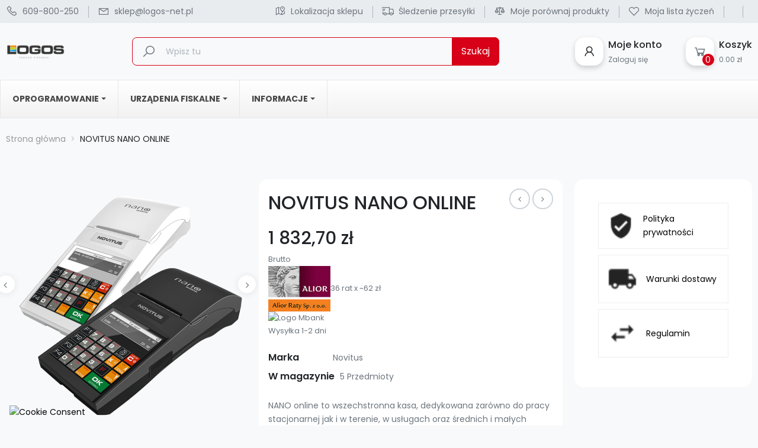

--- FILE ---
content_type: text/html; charset=utf-8
request_url: https://logos24.pl/strona-glowna/937-novitus-nano-online.html
body_size: 24052
content:
<!doctype html>
<html lang="pl">

  <head>
    
      
  <meta charset="utf-8">


  <meta http-equiv="x-ua-compatible" content="ie=edge">



  <title>NOVITUS NANO ONLINE</title>
  
    
  
  <meta name="description" content="NANO online to wszechstronna kasa, dedykowana zarówno do pracy stacjonarnej jak i w terenie, w usługach oraz średnich i małych placówkach handlowych. Zaufaj marce, używanej przez ponad 900 000 użytkowników. Jest to najmniejsza kasa fiskalna w ofercie NOVITUS, która jednocześnie obsługuje komunikację z Centralnym Repozytorium Kas (CRK), zgodnie z wymogami Rozporządzenia Ministra Przedsiębiorczości i Technologii z dnia 28 maja 2018 r. w sprawie kryteriów i warunków technicznych, którym muszą odpowiadać kasy rejestrujące. Kopia wydruku dla użytkownika przechowywana jest w pamięci chronionej urządzenia, a dostęp do niej jest realizowany poprzez dedykowaną aplikację.">
  <meta name="keywords" content="">
        <link rel="canonical" href="https://logos24.pl/strona-glowna/937-novitus-nano-online.html">
    
      
  
  
    <script type="application/ld+json">
  {
    "@context": "https://schema.org",
    "@type": "Organization",
    "name" : "LOGOS Tomasz Kiżewski",
    "url" : "https://logos24.pl/",
    "logo": {
      "@type": "ImageObject",
      "url":"https://logos24.pl/img/logo-1672761485.jpg"
    }
  }
</script>

<script type="application/ld+json">
  {
    "@context": "https://schema.org",
    "@type": "WebPage",
    "isPartOf": {
      "@type": "WebSite",
      "url":  "https://logos24.pl/",
      "name": "LOGOS Tomasz Kiżewski"
    },
    "name": "NOVITUS NANO ONLINE",
    "url":  "https://logos24.pl/strona-glowna/937-novitus-nano-online.html"
  }
</script>


  <script type="application/ld+json">
    {
      "@context": "https://schema.org",
      "@type": "BreadcrumbList",
      "itemListElement": [
                      {
              "@type": "ListItem",
              "position": 1,
              "name": "Strona główna",
              "item": "https://logos24.pl/"
              },                        {
              "@type": "ListItem",
              "position": 2,
              "name": "NOVITUS NANO ONLINE",
              "item": "https://logos24.pl/strona-glowna/937-novitus-nano-online.html"
              }            ]
          }
  </script>
  
  
  
  <script type="application/ld+json">
  {
    "@context": "https://schema.org/",
    "@type": "Product",
    "name": "NOVITUS NANO ONLINE",
    "description": "NANO online to wszechstronna kasa, dedykowana zarówno do pracy stacjonarnej jak i w terenie, w usługach oraz średnich i małych placówkach handlowych. Zaufaj marce, używanej przez ponad 900 000 użytkowników. Jest to najmniejsza kasa fiskalna w ofercie NOVITUS, która jednocześnie obsługuje komunikację z Centralnym Repozytorium Kas (CRK), zgodnie z wymogami Rozporządzenia Ministra Przedsiębiorczości i Technologii z dnia 28 maja 2018 r. w sprawie kryteriów i warunków technicznych, którym muszą odpowiadać kasy rejestrujące. Kopia wydruku dla użytkownika przechowywana jest w pamięci chronionej urządzenia, a dostęp do niej jest realizowany poprzez dedykowaną aplikację.",
    "category": "Strona główna",
    "image" :"https://logos24.pl/1002-home_default/novitus-nano-online.jpg",    "sku": "937",
    "mpn": "937",
        "brand": {
      "@type": "Thing",
      "name": "Novitus"
    },                        "offers": {
            "@type": "Offer",
            "priceCurrency": "PLN",
            "name": "NOVITUS NANO ONLINE",
            "price": "1832.7",
            "url": "https://logos24.pl/strona-glowna/937-novitus-nano-online.html",
            "priceValidUntil": "2026-02-12",
                          "image": ["https://logos24.pl/1002-large_default/novitus-nano-online.jpg","https://logos24.pl/1003-large_default/novitus-nano-online.jpg","https://logos24.pl/1004-large_default/novitus-nano-online.jpg","https://logos24.pl/1005-large_default/novitus-nano-online.jpg"],
                        "sku": "937",
            "mpn": "937",
                                                "availability": "https://schema.org/InStock",
            "seller": {
              "@type": "Organization",
              "name": "LOGOS Tomasz Kiżewski"
            }
          }
                }
</script>
  
  
  
    
  

  
    <meta property="og:title" content="NOVITUS NANO ONLINE" />
    <meta property="og:description" content="NANO online to wszechstronna kasa, dedykowana zarówno do pracy stacjonarnej jak i w terenie, w usługach oraz średnich i małych placówkach handlowych. Zaufaj marce, używanej przez ponad 900 000 użytkowników. Jest to najmniejsza kasa fiskalna w ofercie NOVITUS, która jednocześnie obsługuje komunikację z Centralnym Repozytorium Kas (CRK), zgodnie z wymogami Rozporządzenia Ministra Przedsiębiorczości i Technologii z dnia 28 maja 2018 r. w sprawie kryteriów i warunków technicznych, którym muszą odpowiadać kasy rejestrujące. Kopia wydruku dla użytkownika przechowywana jest w pamięci chronionej urządzenia, a dostęp do niej jest realizowany poprzez dedykowaną aplikację." />
    <meta property="og:url" content="https://logos24.pl/strona-glowna/937-novitus-nano-online.html" />
    <meta property="og:site_name" content="LOGOS Tomasz Kiżewski" />
        



  <meta name="viewport" content="width=device-width, initial-scale=1">



  <link rel="icon" type="image/vnd.microsoft.icon" href="https://logos24.pl/img/favicon.ico?1672761485">
  <link rel="shortcut icon" type="image/x-icon" href="https://logos24.pl/img/favicon.ico?1672761485">



          
  <link rel="preload" href="https://logos24.pl/themes/rb_mercado/assets/fonts/fontawesome-webfont.woff2" as="font" type="font/woff2" crossorigin>
 <link rel="preload" href="https://logos24.pl/themes/rb_mercado/assets/fonts/MaterialIcons-Regular.woff2" as="font" type="font/woff2" crossorigin>
 <link rel="preload" href="https://fonts.googleapis.com/css2?family=Poppins:wght@300;400;500;600;700;800;900&display=swap" as="font" type="font/woff" crossorigin>
 <link rel="preload" href="https://fonts.googleapis.com/css?family=Poppins" as="font" type="font/woff" crossorigin>



    <link rel="stylesheet" href="https://logos24.pl/modules/seigicookie/views/css/cookieconsent.css?v=2.4.9" type="text/css" media="all">
  <link rel="stylesheet" href="https://logos24.pl/themes/rb_mercado/assets/cache/theme-9a45f852.css" type="text/css" media="all">

<link rel="stylesheet" href="https://unpkg.com/aos@next/dist/aos.css" />



  
<script src="https://unpkg.com/aos@next/dist/aos.js"></script>


  <script type="text/javascript">
        var JXSECURITY_CONTENT_CONTEXTMENU = false;
        var JXSECURITY_CONTENT_COPY = false;
        var JXSECURITY_CONTENT_COPY_TEXT = {"2":false};
        var JXSECURITY_CONTENT_CUT = false;
        var JXSECURITY_CONTENT_DEV = false;
        var JXSECURITY_CONTENT_DRAGNDROP = false;
        var JXSECURITY_CONTENT_HELP = false;
        var JXSECURITY_CONTENT_HOTLINKING = false;
        var JXSECURITY_CONTENT_PASTE = false;
        var JXSECURITY_CONTENT_PRINT = false;
        var JXSECURITY_CONTENT_RELOAD = false;
        var JXSECURITY_CONTENT_RELOAD_CACHE = false;
        var JXSECURITY_CONTENT_SAVE = false;
        var JXSECURITY_CONTENT_SCREEN = false;
        var JXSECURITY_CONTENT_SEARCH = false;
        var JXSECURITY_CONTENT_SELECT = false;
        var JXSECURITY_CONTENT_SOURCE = false;
        var JXSECURITY_CONTENT_TEXTSELECTION = false;
        var RB_Meta = {"v":"1.0.0"};
        var SCCconfig = {"_meta":{"module":"Powered by SEIGI Cookie & Consent module https:\/\/seigi.eu\/","version":"2.4.9","generated":"2026-01-27 23:10:44"},"cmv2_cats":{"analytics_storage":"analytics","ad_storage":"targeting","ad_user_data":"targeting","ad_personalization":"targeting","functionality_storage":"necessary","personalization_storage":"person_site","security_storage":"necessary"},"cookie_name":"seigi_cookie","cookie_expiration":182,"cookie_allow_remove":true,"autoremove_before_consent":true,"remove_cookie_tables":false,"enable_interval":true,"cookie_save_dot_domain":true,"force_consent":false,"gui_options":{"consent_modal":{"layout":"cmbox","position":"bottom left","transition":0},"settings_modal":{"layout":"cmbox","position":"right","transition":0}},"languages":{"pl-pl":{"consent_modal":{"title":"\ud83c\udf6a U\u017cywamy ciasteczek!","description":"Cze\u015b\u0107, ta strona u\u017cywa wymaganych ciasteczek aby zapewni\u0107 poprawne dzia\u0142anie i ciasteczka trackingowe aby lepiej zrozumie\u0107 co Cie interesuje. To drugie b\u0119dzie dopiero po zaakceptowaniu. <button type=\"button\" data-cc=\"c-settings\" class=\"cc-link\">Pozw\u00f3l mi wybra\u0107<\/button>","buttons":[{"text":"Akceptuj","role":"accept_all","class":"c-bn c-btn-cta"},{"text":"Ustawienia","role":"","class":"c-bn"}],"primary_btn":{"text":"Zaakceptuj wszystko","role":"accept_all"}},"settings_modal":{"title":"<img src=\"https:\/\/logos24.pl\/img\/logo-1672761485.jpg\" alt=\"Logo\" loading=\"lazy\" style=\"margin-left: -4px; margin-bottom: -5px; height: 35px\">","save_settings_btn":"Zapisz ustawienia","accept_all_btn":"Zaakceptuj wszystko","accept_all_btn_class":"c-btn-cta","reject_all_btn_class":"","save_settings_btn_class":"","close_btn_label":"Close","cookie_table_headers":[{"col1":"Cookie"},{"col2":"URL"},{"col3":"Exp."},{"col4":"Info"}],"blocks":[{"title":"U\u017cywanie ciasteczek","description":"U\u017cywamy plik\u00f3w cookie, aby zapewni\u0107 podstawowe funkcje witryny i ulepszy\u0107 korzystanie z niej. Mo\u017cesz wybra\u0107 dla ka\u017cdej kategorii opcj\u0119 w\u0142\u0105czenia\/wy\u0142\u0105czenia w dowolnym momencie. Aby uzyska\u0107 wi\u0119cej informacji na temat plik\u00f3w cookie i innych wra\u017cliwych danych, przeczytaj pe\u0142n\u0105 <a href=\"#\" class=\"cc-link\">polityk\u0119 prywatno\u015bci<\/a>"},{"title":"Zgoda na przechowywanie niezb\u0119dnych ciasteczek","description":"Przez zaznaczenie tej opcji akceptujesz przechowywanie danych i ciasteczek niezb\u0119dnych do prawid\u0142owego funkcjonowania strony. Te pliki cookie s\u0105 wymagane do zapewnienia podstawowych funkcji, takich jak bezpiecze\u0144stwo, zarz\u0105dzanie sieci\u0105 oraz dost\u0119pno\u015b\u0107 strony. Nie s\u0105 one u\u017cywane do \u015bledzenia Twojej aktywno\u015bci na stronie i nie wymagaj\u0105 Twojej zgody zgodnie z obowi\u0105zuj\u0105cymi przepisami","toggle":{"value":"necessary","enabled":true,"readonly":true},"cookie_table":[{"col1":"Prestashop-","col2":"logos24.pl","col3":"20d","col4":"To jest podstawowe ciasteczko Prestashop\/thirty bees, kt\u00f3re jest u\u017cywane do przechowywania informacji o twoim koszyku i stanie logowania.","is_regex":true},{"col1":"PHPSESSID","col2":"logos24.pl","col3":"2y","col4":"Jest to ciasteczko sesyjne u\u017cywane przez PHP do utrzymywania stanu sesji u\u017cytkownika na stronach internetowych. Pozwala serwerowi na rozpoznawanie powracaj\u0105cych u\u017cytkownik\u00f3w i zapewnia ci\u0105g\u0142o\u015b\u0107 dzia\u0142a\u0144, takich jak utrzymanie zalogowania czy zawarto\u015bci koszyka zakupowego.","is_regex":true},{"col1":"seigi_cookie","col2":"logos24.pl","col3":"365d","col4":"Plik cookie przechowuj\u0105cy informacje o Twoich zgodach","is_regex":true}]},{"title":"Wydajno\u015b\u0107 i analityka","description":"Zaznaczaj\u0105c t\u0119 opcj\u0119, wyra\u017casz zgod\u0119 na przechowywanie danych i ciasteczek s\u0142u\u017c\u0105cych do analizy Twoich zachowa\u0144 na naszej stronie. Pozwala to na zbieranie informacji o tym, jak korzystasz z naszej strony internetowej, w tym kt\u00f3re strony odwiedzasz najcz\u0119\u015bciej oraz jak poruszasz si\u0119 mi\u0119dzy sekcjami. Informacje te s\u0105 wykorzystywane do ulepszania strony i dostosowywania jej do potrzeb u\u017cytkownik\u00f3w","toggle":{"value":"analytics","enabled":false,"readonly":false},"cookie_table":[{"col1":"^_ga","col2":"google.com","col3":"2y","col4":"D\u0142ugoterminowy identyfikator u\u017cywany do identyfikacji unikalnych u\u017cytkownik\u00f3w","is_regex":true},{"col1":"_gid","col2":"google.com","col3":"1d","col4":"Kr\u00f3tkoterminowy identyfikator u\u017cywany do identyfikacji unikalnych u\u017cytkownik\u00f3w"},{"col1":"_fbc","col2":"facebook.com","col3":"2y","col4":"Przechowuje warto\u015b\u0107 parametru fbclid","is_regex":true},{"col1":"_fbp","col2":"facebook.com","col3":"90d","col4":"Unikalny identyfikator u\u017cytkownika","is_regex":true}]},{"title":"Personalizacja Reklam","description":"Ta opcja umo\u017cliwia przechowywanie plik\u00f3w cookie i danych w celu dostosowania reklam do Twoich zainteresowa\u0144, zar\u00f3wno na tej stronie, jak i poza ni\u0105. Umo\u017cliwia to zbieranie i analizowanie Twojego zachowania na stronie w celu dostarczania ukierunkowanych reklam, kt\u00f3re lepiej odpowiadaj\u0105 Twoim preferencjom oraz mierzenia skuteczno\u015bci tych reklam.","toggle":{"value":"targeting","enabled":false,"readonly":false},"cookie_table":[{"col1":"fr","col2":"facebook.com","col3":"90d","col4":"Facebook Remarketing","is_regex":true}]},{"title":"Personalizacja Strony","description":"Wybieraj\u0105c t\u0119 opcj\u0119, wyra\u017casz zgod\u0119 na u\u017cywanie plik\u00f3w cookie oraz danych do poprawy Twojego do\u015bwiadczenia na stronie poprzez personalizacj\u0119 tre\u015bci i funkcji na podstawie Twoich wzorc\u00f3w u\u017cytkowania i preferencji. Obejmuje to dostosowywanie uk\u0142ad\u00f3w, rekomendacje tre\u015bci oraz inne funkcjonalno\u015bci strony, aby nawigacja by\u0142a bardziej relewantna i anga\u017cuj\u0105ca.","toggle":{"value":"person_site","enabled":false,"readonly":false}},{"title":"Bezpiecze\u0144stwo","description":"Wybieraj\u0105c t\u0119 opcj\u0119, akceptujesz u\u017cywanie plik\u00f3w cookie i danych niezb\u0119dnych do zapewnienia bezpiecze\u0144stwa strony i ochrony przed dzia\u0142aniami oszuka\u0144czymi. Te pliki cookie pomagaj\u0105 w autentykacji u\u017cytkownik\u00f3w, zapobiegaj\u0105 nieautoryzowanemu dost\u0119powi do kont u\u017cytkownik\u00f3w i zapewniaj\u0105 integralno\u015b\u0107 strony.","toggle":{"value":"security","enabled":false,"readonly":false}}],"reject_all_btn":"Zaakceptuj wymagane"}}},"revision":2262130826};
        var active = "0";
        var bon_order_url = "\/modules\/bonorder\/ajax.php";
        var cancel_rating_txt = "Cancel Rating";
        var collections = ["<a href='https:\/\/logos24.pl\/drukarki-fiskalne\/942-novitus-bono-online.html' class='sale-popup-img'><img src='https:\/\/logos24.pl\/1020-home_default\/novitus-bono-online.jpg' alt='NOVITUS BONO ONLINE'\/><\/a><div class='sale-popup-content'><h3><a href='https:\/\/logos24.pl\/drukarki-fiskalne\/942-novitus-bono-online.html' title='NOVITUS BONO ONLINE'>NOVITUS BONO ONLINE<\/a><\/h3><span class='sale-popup-timeago'><\/span><\/div><span class='button-close'><i class='material-icons'>close<\/i><\/span>","<a href='https:\/\/logos24.pl\/kasy-fiskalne\/938-novitus-nano-ii-online.html' class='sale-popup-img'><img src='https:\/\/logos24.pl\/1006-home_default\/novitus-nano-ii-online.jpg' alt='NOVITUS NANO II ONLINE'\/><\/a><div class='sale-popup-content'><h3><a href='https:\/\/logos24.pl\/kasy-fiskalne\/938-novitus-nano-ii-online.html' title='NOVITUS NANO II ONLINE'>NOVITUS NANO II ONLINE<\/a><\/h3><span class='sale-popup-timeago'><\/span><\/div><span class='button-close'><i class='material-icons'>close<\/i><\/span>","<a href='https:\/\/logos24.pl\/drukarki\/910-brother-inkbenefit-plus-mfc-t920dw.html' class='sale-popup-img'><img src='https:\/\/logos24.pl\/932-home_default\/brother-inkbenefit-plus-mfc-t920dw.jpg' alt='Brother InkBenefit Plus MFC-T920DW'\/><\/a><div class='sale-popup-content'><h3><a href='https:\/\/logos24.pl\/drukarki\/910-brother-inkbenefit-plus-mfc-t920dw.html' title='Brother InkBenefit Plus MFC-T920DW'>Brother InkBenefit Plus MFC-T920DW<\/a><\/h3><span class='sale-popup-timeago'><\/span><\/div><span class='button-close'><i class='material-icons'>close<\/i><\/span>","<a href='https:\/\/logos24.pl\/komputery\/905-lenovo-v55t-g2.html' class='sale-popup-img'><img src='https:\/\/logos24.pl\/906-home_default\/lenovo-v55t-g2.jpg' alt='Lenovo V55t G2'\/><\/a><div class='sale-popup-content'><h3><a href='https:\/\/logos24.pl\/komputery\/905-lenovo-v55t-g2.html' title='Lenovo V55t G2'>Lenovo V55t G2<\/a><\/h3><span class='sale-popup-timeago'><\/span><\/div><span class='button-close'><i class='material-icons'>close<\/i><\/span>","<a href='https:\/\/logos24.pl\/komputery\/928-huawei-matebook-windows-10.html' class='sale-popup-img'><img src='https:\/\/logos24.pl\/980-home_default\/huawei-matebook-windows-10.jpg' alt='Huawei MateBook Windows 10'\/><\/a><div class='sale-popup-content'><h3><a href='https:\/\/logos24.pl\/komputery\/928-huawei-matebook-windows-10.html' title='Huawei MateBook Windows 10'>Huawei MateBook Windows 10<\/a><\/h3><span class='sale-popup-timeago'><\/span><\/div><span class='button-close'><i class='material-icons'>close<\/i><\/span>","<a href='https:\/\/logos24.pl\/drukarki\/917-hp-deskjet-4120e.html' class='sale-popup-img'><img src='https:\/\/logos24.pl\/948-home_default\/hp-deskjet-4120e.jpg' alt='HP DeskJet 4120e'\/><\/a><div class='sale-popup-content'><h3><a href='https:\/\/logos24.pl\/drukarki\/917-hp-deskjet-4120e.html' title='HP DeskJet 4120e'>HP DeskJet 4120e<\/a><\/h3><span class='sale-popup-timeago'><\/span><\/div><span class='button-close'><i class='material-icons'>close<\/i><\/span>","<a href='https:\/\/logos24.pl\/g-data\/7-g-data-internet-security-pl-esd-1pc.html' class='sale-popup-img'><img src='https:\/\/logos24.pl\/11-home_default\/g-data-internet-security-pl-esd-1pc.jpg' alt='G Data Internet Security PL ESD \/ 1PC'\/><\/a><div class='sale-popup-content'><h3><a href='https:\/\/logos24.pl\/g-data\/7-g-data-internet-security-pl-esd-1pc.html' title='G Data Internet Security PL ESD \/ 1PC'>G Data Internet Security PL ESD \/ 1PC<\/a><\/h3><span class='sale-popup-timeago'><\/span><\/div><span class='button-close'><i class='material-icons'>close<\/i><\/span>","<a href='https:\/\/logos24.pl\/komputery\/932-acer-aspire-3.html' class='sale-popup-img'><img src='https:\/\/logos24.pl\/985-home_default\/acer-aspire-3.jpg' alt='Acer Aspire 3'\/><\/a><div class='sale-popup-content'><h3><a href='https:\/\/logos24.pl\/komputery\/932-acer-aspire-3.html' title='Acer Aspire 3'>Acer Aspire 3<\/a><\/h3><span class='sale-popup-timeago'><\/span><\/div><span class='button-close'><i class='material-icons'>close<\/i><\/span>","<a href='https:\/\/logos24.pl\/komputery\/924-asus-x515ja-bq2624w.html' class='sale-popup-img'><img src='https:\/\/logos24.pl\/962-home_default\/asus-x515ja-bq2624w.jpg' alt='ASUS X515JA-BQ2624W'\/><\/a><div class='sale-popup-content'><h3><a href='https:\/\/logos24.pl\/komputery\/924-asus-x515ja-bq2624w.html' title='ASUS X515JA-BQ2624W'>ASUS X515JA-BQ2624W<\/a><\/h3><span class='sale-popup-timeago'><\/span><\/div><span class='button-close'><i class='material-icons'>close<\/i><\/span>","<a href='https:\/\/logos24.pl\/drukarki-fiskalne\/943-novitus-hd-ii-online-z-wyswietlaczem-wolnostojacym.html' class='sale-popup-img'><img src='https:\/\/logos24.pl\/1024-home_default\/novitus-hd-ii-online-z-wyswietlaczem-wolnostojacym.jpg' alt='NOVITUS HD II ONLINE z wy\u015bwietlaczem wolnostoj\u0105cym'\/><\/a><div class='sale-popup-content'><h3><a href='https:\/\/logos24.pl\/drukarki-fiskalne\/943-novitus-hd-ii-online-z-wyswietlaczem-wolnostojacym.html' title='NOVITUS HD II ONLINE z wy\u015bwietlaczem wolnostoj\u0105cym'>NOVITUS HD II ONLINE z wy\u015bwietlaczem wolnostoj\u0105cym<\/a><\/h3><span class='sale-popup-timeago'><\/span><\/div><span class='button-close'><i class='material-icons'>close<\/i><\/span>"];
        var isLogged = false;
        var jxdd_msg_days = "days";
        var jxdd_msg_hr = "hrs";
        var jxdd_msg_min = "mins";
        var jxdd_msg_sec = "secs";
        var popup = "<div\n\tclass=\"rb-popup-container\"\n\tstyle=\"width:770px;\n\theight:460px;\tbackground-image: url('\/modules\/rbthemefunction\/\/views\/img\/imgbg_1.jpg');\tbackground-position: center\"\n>\n\t<div class=\"rb-popup-flex\">\n\t\t<div id=\"rb_newsletter_popup\" class=\"rb-block\">\n\t\t\t<div class=\"rb-block-content\">\n\t\t\t\t<form action=\"\" method=\"POST\">\n\t\t\t\t\t<div class=\"rb-popup-text\">\n    \t\t\t\t\t<h2>Be the first to know<\/h2>\n<p>Subscribe for the latest news &amp; get 15% off your first order.<\/p>\n                    <\/div>\n\n                    \t                    <div class=\"rb-relative-input relative\">\n\t                    \t<input class=\"inputNew\" id=\"rb-newsletter-popup\" type=\"email\" name=\"email\" required=\"\" value=\"\" placeholder=\"your@email.com\" \/>\n\t                    \t<button class=\"rb-send-email\">\n\t                    \t\t<i class=\"material-icons\">trending_flat<\/i>\n\t                    \t<\/button>\n\t                    <\/div>\n\n\t                    <div class=\"rb-email-alert\">\n\t                    \t<div class=\"cssload-container rb-ajax-loading\">\n\t<div class=\"cssload-double-torus\"><\/div>\n<\/div>\t                    \t<p class=\"rb-email rb-email-success alert alert-success\"><\/p>\n\t                    \t<p class=\"rb-email rb-email-error alert alert-danger\"><\/p>\n\t                    <\/div>\n                    \t\t\t\t<\/form>\n\t\t\t<\/div>\n\t\t<\/div>\n\t<\/div>\n<\/div>";
        var prestashop = {"cart":{"products":[],"totals":{"total":{"type":"total","label":"Razem","amount":0,"value":"0,00\u00a0z\u0142"},"total_including_tax":{"type":"total","label":"Suma (brutto)","amount":0,"value":"0,00\u00a0z\u0142"},"total_excluding_tax":{"type":"total","label":"Suma (netto)","amount":0,"value":"0,00\u00a0z\u0142"}},"subtotals":{"products":{"type":"products","label":"Produkty","amount":0,"value":"0,00\u00a0z\u0142"},"discounts":null,"shipping":{"type":"shipping","label":"Wysy\u0142ka","amount":0,"value":""},"tax":{"type":"tax","label":"VAT (wliczony)","amount":0,"value":"0,00\u00a0z\u0142"}},"products_count":0,"summary_string":"0 sztuk","vouchers":{"allowed":1,"added":[]},"discounts":[],"minimalPurchase":10,"minimalPurchaseRequired":"Minimalny zakup na kwot\u0119 10,00\u00a0z\u0142 (netto) jest wymagany aby zatwierdzi\u0107 Twoje zam\u00f3wienie, obecna warto\u015b\u0107 koszyka to 0,00\u00a0z\u0142 (netto)."},"currency":{"id":3,"name":"Z\u0142oty polski","iso_code":"PLN","iso_code_num":"985","sign":"z\u0142"},"customer":{"lastname":null,"firstname":null,"email":null,"birthday":null,"newsletter":null,"newsletter_date_add":null,"optin":null,"website":null,"company":null,"siret":null,"ape":null,"is_logged":false,"gender":{"type":null,"name":null},"addresses":[]},"language":{"name":"Polski (Polish)","iso_code":"pl","locale":"pl-PL","language_code":"pl-pl","is_rtl":"0","date_format_lite":"d-m-Y","date_format_full":"d-m-Y H:i:s","id":2},"page":{"title":"","canonical":"https:\/\/logos24.pl\/strona-glowna\/937-novitus-nano-online.html","meta":{"title":"NOVITUS NANO ONLINE","description":"NANO online to wszechstronna kasa, dedykowana zar\u00f3wno do pracy stacjonarnej jak i w terenie, w us\u0142ugach oraz \u015brednich i ma\u0142ych plac\u00f3wkach handlowych. Zaufaj marce, u\u017cywanej przez ponad 900 000 u\u017cytkownik\u00f3w. Jest to najmniejsza kasa fiskalna w ofercie NOVITUS, kt\u00f3ra jednocze\u015bnie obs\u0142uguje komunikacj\u0119 z Centralnym Repozytorium Kas (CRK), zgodnie z wymogami Rozporz\u0105dzenia Ministra Przedsi\u0119biorczo\u015bci i Technologii z dnia 28 maja 2018 r. w sprawie kryteri\u00f3w i warunk\u00f3w technicznych, kt\u00f3rym musz\u0105 odpowiada\u0107 kasy rejestruj\u0105ce. Kopia wydruku dla u\u017cytkownika przechowywana jest w pami\u0119ci chronionej urz\u0105dzenia, a dost\u0119p do niej jest realizowany poprzez dedykowan\u0105 aplikacj\u0119.","keywords":"","robots":"index"},"page_name":"product","body_classes":{"lang-pl":true,"lang-rtl":false,"country-PL":true,"currency-PLN":true,"layout-full-width":true,"page-product":true,"tax-display-enabled":true,"product-id-937":true,"product-NOVITUS NANO ONLINE":true,"product-id-category-2":true,"product-id-manufacturer-3":true,"product-id-supplier-0":true,"product-available-for-order":true},"admin_notifications":[]},"shop":{"name":"LOGOS Tomasz Ki\u017cewski","logo":"https:\/\/logos24.pl\/img\/logo-1672761485.jpg","stores_icon":"https:\/\/logos24.pl\/img\/logo_stores.png","favicon":"https:\/\/logos24.pl\/img\/favicon.ico"},"urls":{"base_url":"https:\/\/logos24.pl\/","current_url":"https:\/\/logos24.pl\/strona-glowna\/937-novitus-nano-online.html","shop_domain_url":"https:\/\/logos24.pl","img_ps_url":"https:\/\/logos24.pl\/img\/","img_cat_url":"https:\/\/logos24.pl\/img\/c\/","img_lang_url":"https:\/\/logos24.pl\/img\/l\/","img_prod_url":"https:\/\/logos24.pl\/img\/p\/","img_manu_url":"https:\/\/logos24.pl\/img\/m\/","img_sup_url":"https:\/\/logos24.pl\/img\/su\/","img_ship_url":"https:\/\/logos24.pl\/img\/s\/","img_store_url":"https:\/\/logos24.pl\/img\/st\/","img_col_url":"https:\/\/logos24.pl\/img\/co\/","img_url":"https:\/\/logos24.pl\/themes\/rb_mercado\/assets\/img\/","css_url":"https:\/\/logos24.pl\/themes\/rb_mercado\/assets\/css\/","js_url":"https:\/\/logos24.pl\/themes\/rb_mercado\/assets\/js\/","pic_url":"https:\/\/logos24.pl\/upload\/","pages":{"address":"https:\/\/logos24.pl\/adres","addresses":"https:\/\/logos24.pl\/adresy","authentication":"https:\/\/logos24.pl\/logowanie","cart":"https:\/\/logos24.pl\/koszyk","category":"https:\/\/logos24.pl\/index.php?controller=category","cms":"https:\/\/logos24.pl\/index.php?controller=cms","contact":"https:\/\/logos24.pl\/kontakt","discount":"https:\/\/logos24.pl\/rabaty","guest_tracking":"https:\/\/logos24.pl\/sledzenie-zamowien-gosci","history":"https:\/\/logos24.pl\/historia-zamowien","identity":"https:\/\/logos24.pl\/dane-osobiste","index":"https:\/\/logos24.pl\/","my_account":"https:\/\/logos24.pl\/moje-konto","order_confirmation":"https:\/\/logos24.pl\/potwierdzenie-zamowienia","order_detail":"https:\/\/logos24.pl\/index.php?controller=order-detail","order_follow":"https:\/\/logos24.pl\/sledzenie-zamowienia","order":"https:\/\/logos24.pl\/zam\u00f3wienie","order_return":"https:\/\/logos24.pl\/index.php?controller=order-return","order_slip":"https:\/\/logos24.pl\/potwierdzenie-zwrotu","pagenotfound":"https:\/\/logos24.pl\/nie-znaleziono-strony","password":"https:\/\/logos24.pl\/odzyskiwanie-hasla","pdf_invoice":"https:\/\/logos24.pl\/index.php?controller=pdf-invoice","pdf_order_return":"https:\/\/logos24.pl\/index.php?controller=pdf-order-return","pdf_order_slip":"https:\/\/logos24.pl\/index.php?controller=pdf-order-slip","prices_drop":"https:\/\/logos24.pl\/promocje","product":"https:\/\/logos24.pl\/index.php?controller=product","search":"https:\/\/logos24.pl\/szukaj","sitemap":"https:\/\/logos24.pl\/Mapa strony","stores":"https:\/\/logos24.pl\/nasze-sklepy","supplier":"https:\/\/logos24.pl\/dostawcy","register":"https:\/\/logos24.pl\/logowanie?create_account=1","order_login":"https:\/\/logos24.pl\/zam\u00f3wienie?login=1"},"alternative_langs":[],"theme_assets":"\/themes\/rb_mercado\/assets\/","actions":{"logout":"https:\/\/logos24.pl\/?mylogout="},"no_picture_image":{"bySize":{"cart_default":{"url":"https:\/\/logos24.pl\/img\/p\/pl-default-cart_default.jpg","width":200,"height":200},"small_default":{"url":"https:\/\/logos24.pl\/img\/p\/pl-default-small_default.jpg","width":200,"height":200},"medium_default":{"url":"https:\/\/logos24.pl\/img\/p\/pl-default-medium_default.jpg","width":452,"height":452},"home_default":{"url":"https:\/\/logos24.pl\/img\/p\/pl-default-home_default.jpg","width":600,"height":600},"thickbox_default":{"url":"https:\/\/logos24.pl\/img\/p\/pl-default-thickbox_default.jpg","width":600,"height":686},"large_default":{"url":"https:\/\/logos24.pl\/img\/p\/pl-default-large_default.jpg","width":800,"height":800}},"small":{"url":"https:\/\/logos24.pl\/img\/p\/pl-default-cart_default.jpg","width":200,"height":200},"medium":{"url":"https:\/\/logos24.pl\/img\/p\/pl-default-home_default.jpg","width":600,"height":600},"large":{"url":"https:\/\/logos24.pl\/img\/p\/pl-default-large_default.jpg","width":800,"height":800},"legend":""}},"configuration":{"display_taxes_label":true,"display_prices_tax_incl":true,"is_catalog":false,"show_prices":true,"opt_in":{"partner":false},"quantity_discount":{"type":"price","label":"Cena jednostkowa"},"voucher_enabled":1,"return_enabled":0},"field_required":[],"breadcrumb":{"links":[{"title":"Strona g\u0142\u00f3wna","url":"https:\/\/logos24.pl\/"},{"title":"NOVITUS NANO ONLINE","url":"https:\/\/logos24.pl\/strona-glowna\/937-novitus-nano-online.html"}],"count":2},"link":{"protocol_link":"https:\/\/","protocol_content":"https:\/\/"},"time":1769554888,"static_token":"dcc518b9926a360741fd6651a27dcfc9","token":"717419338ab4d6ed5c6ec8a780f72df7","debug":false};
        var prestashopFacebookAjaxController = "https:\/\/logos24.pl\/module\/ps_facebook\/Ajax";
        var psemailsubscription_subscription = "https:\/\/logos24.pl\/module\/ps_emailsubscription\/subscription";
        var psr_icon_color = "#F19D76";
        var rbFrontendConfig = {"isEditMode":"","stretchedSectionContainer":"","is_rtl":"","rb_day":"Days"};
        var rb_days = "Days";
        var rb_facebook = {"general_appid":"","general_pageid":"","chat_state":"0","chat_color":"","chat_delay":"","login_state":"0","login_redirect":"no_redirect","comments_state":"0","comments_tab":"0","comments_width":"","comments_number":"","comments_admins":"","product_page_url":"https:\/\/logos24.pl\/strona-glowna\/937-novitus-nano-online.html","login_destination":"https:\/\/logos24.pl\/moje-konto","phrases":{"login":"Zaloguj si\u0119"}};
        var rb_height = "460";
        var rb_hours = "Hours";
        var rb_minutes = "Minutes";
        var rb_modal = "<div class=\"modal-content\">\n\t<div class=\"modal-header\">\n\t\t<h5 class=\"modal-title text-xs-center\">\n\t\t\tDelete selected item ?\n\t\t<\/h5>\n\t<\/div>\n\n\t<div class=\"modal-footer\">\n\t\t<button type=\"button\" class=\"rb-modal-no rb-modal-accept btn btn-primary\" data-dismiss=\"modal\">\n\t\t\tAnuluj\n\t\t<\/button>\n\n\t\t<button type=\"button\" class=\"rb-modal-yes rb-modal-accept btn btn-primary\">\n\t\t\tOK\n\t\t<\/button>\n\t<\/div>\n<\/div>";
        var rb_seconds = "Seconds";
        var rb_slick = {"active":"1","slideshow":"5","slidesToScroll":"1","autoplay":"0","autospeed":""};
        var rb_text = "You must be logged. <a href=\"https:\/\/logos24.pl\/logowanie\">Zaloguj si\u0119<\/a>";
        var rb_view = "1";
        var rb_width = "770";
        var rb_zoom = {"active":"1","type":"2","scroll":"1"};
        var server_time = "2026-01-28 00:01:28";
        var text1 = "No Product";
        var text2 = "You Can Not Delete Default Wishlist";
        var token = "dcc518b9926a360741fd6651a27dcfc9";
        var url_ajax = "https:\/\/logos24.pl\/module\/rbthemefunction\/ajax";
        var url_compare = "https:\/\/logos24.pl\/compare";
        var url_wishlist = "https:\/\/logos24.pl\/wishlist";
      </script>



  	<style>.rb_megamenu .rb_menus_li h4,
.rb_megamenu .rb_menus_li h5,
.rb_megamenu .rb_menus_li h6,
.rb_megamenu .rb_menus_li h1,
.rb_megamenu .rb_menus_li h2,
.rb_megamenu .rb_menus_li h3,
.rb_megamenu .rb_menus_li h4 *:not(i),
.rb_megamenu .rb_menus_li h5 *:not(i),
.rb_megamenu .rb_menus_li h6 *:not(i),
.rb_megamenu .rb_menus_li h1 *:not(i),
.rb_megamenu .rb_menus_li h2 *:not(i),
.rb_megamenu .rb_menus_li h3 *:not(i),
.rb_megamenu .rb_menus_li > a{
    font-family: inherit;
}
.rb_megamenu *:not(.fa):not(i){
    font-family: inherit;
}

.rb_block *{
    font-size: 12px;
}    

@media (min-width: 768px){
/*layout 1*/
    .rb_megamenu.layout_layout1{
        background: ;
    }
    .layout_layout1 .rb_megamenu_content{
      background: linear-gradient(#FFFFFF, #F2F2F2) repeat scroll 0 0 rgba(0, 0, 0, 0);
      background: -webkit-linear-gradient(#FFFFFF, #F2F2F2) repeat scroll 0 0 rgba(0, 0, 0, 0);
      background: -o-linear-gradient(#FFFFFF, #F2F2F2) repeat scroll 0 0 rgba(0, 0, 0, 0);
    }
    .rb_megamenu.layout_layout1:not(.ybc_vertical_menu) .rb_menus_ul{
         background: ;
    }

    #header .layout_layout1:not(.ybc_vertical_menu) .rb_menus_li > a,
    .layout_layout1 .ybc-menu-vertical-button,
    .layout_layout1 .rb_extra_item *{
        color: #484848
    }
    .layout_layout1 .ybc-menu-vertical-button .ybc-menu-button-toggle_icon_default .icon-bar{
        background-color: #484848
    }
    .layout_layout1 .rb_menus_li:hover > a, 
    .layout_layout1 .rb_menus_li.active > a,
    #header .layout_layout1 .rb_menus_li:hover > a,
    .layout_layout1:hover .ybc-menu-vertical-button,
    .layout_layout1 .rb_extra_item button[type="submit"]:hover i,
    #header .layout_layout1 .rb_menus_li.active > a{
        color: #ec4249;
    }
    
    .layout_layout1:not(.ybc_vertical_menu) .rb_menus_li > a:before,
    .layout_layout1.ybc_vertical_menu:hover .ybc-menu-vertical-button:before,
    .layout_layout1:hover .ybc-menu-vertical-button .ybc-menu-button-toggle_icon_default .icon-bar,
    .ybc-menu-vertical-button.layout_layout1:hover{background-color: #ec4249;}
    
    .layout_layout1:not(.ybc_vertical_menu) .rb_menus_li:hover > a,
    .rb_megamenu.layout_layout1.ybc_vertical_menu:hover,
    #header .layout_layout1:not(.ybc_vertical_menu) .rb_menus_li:hover > a,
    .rb_megamenu.layout_layout1.ybc_vertical_menu:hover{
        background: #ffffff;
    }
    
    .layout_layout1.rb_megamenu .rb_columns_ul,
    .layout_layout1.ybc_vertical_menu .rb_menus_ul{
        background-color: #ffffff;
    }
    #header .layout_layout1 .rb_block_content a,
    #header .layout_layout1 .rb_block_content p,
    .layout_layout1.ybc_vertical_menu .rb_menus_li > a,
    #header .layout_layout1.ybc_vertical_menu .rb_menus_li > a{
        color: #414141;
    }
    
    .layout_layout1 .rb_columns_ul h1,
    .layout_layout1 .rb_columns_ul h2,
    .layout_layout1 .rb_columns_ul h3,
    .layout_layout1 .rb_columns_ul h4,
    .layout_layout1 .rb_columns_ul h5,
    .layout_layout1 .rb_columns_ul h6,
    .layout_layout1 .rb_columns_ul .rb_block > h1 a,
    .layout_layout1 .rb_columns_ul .rb_block > h2 a,
    .layout_layout1 .rb_columns_ul .rb_block > h3 a,
    .layout_layout1 .rb_columns_ul .rb_block > h4 a,
    .layout_layout1 .rb_columns_ul .rb_block > h5 a,
    .layout_layout1 .rb_columns_ul .rb_block > h6 a,
    #header .layout_layout1 .rb_columns_ul .rb_block > h1 a,
    #header .layout_layout1 .rb_columns_ul .rb_block > h2 a,
    #header .layout_layout1 .rb_columns_ul .rb_block > h3 a,
    #header .layout_layout1 .rb_columns_ul .rb_block > h4 a,
    #header .layout_layout1 .rb_columns_ul .rb_block > h5 a,
    #header .layout_layout1 .rb_columns_ul .rb_block > h6 a,
    .layout_layout1 .rb_columns_ul .h1,
    .layout_layout1 .rb_columns_ul .h2,
    .layout_layout1 .rb_columns_ul .h3,
    .layout_layout1 .rb_columns_ul .h4,
    .layout_layout1 .rb_columns_ul .h5,
    .layout_layout1 .rb_columns_ul .h6{
        color: #414141;
    }
    
    
    .layout_layout1 li:hover > a,
    .layout_layout1 li > a:hover,
    .layout_layout1 .rb_tabs_li.open .rb_tab_toggle_title,
    .layout_layout1 .rb_tabs_li.open .rb_tab_toggle_title a,
    .layout_layout1 .rb_tabs_li:hover .rb_tab_toggle_title,
    .layout_layout1 .rb_tabs_li:hover .rb_tab_toggle_title a,
    #header .layout_layout1 .rb_tabs_li.open .rb_tab_toggle_title,
    #header .layout_layout1 .rb_tabs_li.open .rb_tab_toggle_title a,
    #header .layout_layout1 .rb_tabs_li:hover .rb_tab_toggle_title,
    #header .layout_layout1 .rb_tabs_li:hover .rb_tab_toggle_title a,
    .layout_layout1.ybc_vertical_menu .rb_menus_li > a,
    #header .layout_layout1 li:hover > a,
    .layout_layout1.ybc_vertical_menu .rb_menus_li:hover > a,
    #header .layout_layout1.ybc_vertical_menu .rb_menus_li:hover > a,
    #header .layout_layout1 .rb_columns_ul .rb_block_type_product .product-title > a:hover,
    #header .layout_layout1 li > a:hover{color: #ec4249;}
    
    
/*end layout 1*/
    
    
    /*layout 2*/
    .rb_megamenu.layout_layout2{
        background-color: #3cabdb;
    }
    
    #header .layout_layout2:not(.ybc_vertical_menu) .rb_menus_li > a,
    .layout_layout2 .ybc-menu-vertical-button,
    .layout_layout2 .rb_extra_item *{
        color: #ffffff
    }
    .layout_layout2 .ybc-menu-vertical-button .ybc-menu-button-toggle_icon_default .icon-bar{
        background-color: #ffffff
    }
    .layout_layout2:not(.ybc_vertical_menu) .rb_menus_li:hover > a, 
    .layout_layout2:not(.ybc_vertical_menu) .rb_menus_li.active > a,
    #header .layout_layout2:not(.ybc_vertical_menu) .rb_menus_li:hover > a,
    .layout_layout2:hover .ybc-menu-vertical-button,
    .layout_layout2 .rb_extra_item button[type="submit"]:hover i,
    #header .layout_layout2:not(.ybc_vertical_menu) .rb_menus_li.active > a{color: #ffffff;}
    
    .layout_layout2:hover .ybc-menu-vertical-button .ybc-menu-button-toggle_icon_default .icon-bar{
        background-color: #ffffff;
    }
    .layout_layout2:not(.ybc_vertical_menu) .rb_menus_li:hover > a,
    #header .layout_layout2:not(.ybc_vertical_menu) .rb_menus_li:hover > a,
    .rb_megamenu.layout_layout2.ybc_vertical_menu:hover{
        background-color: #50b4df;
    }
    
    .layout_layout2.rb_megamenu .rb_columns_ul,
    .layout_layout2.ybc_vertical_menu .rb_menus_ul{
        background-color: #ffffff;
    }
    #header .layout_layout2 .rb_block_content a,
    .layout_layout2.ybc_vertical_menu .rb_menus_li > a,
    #header .layout_layout2.ybc_vertical_menu .rb_menus_li > a,
    #header .layout_layout2 .rb_block_content p{
        color: #666666;
    }
    
    .layout_layout2 .rb_columns_ul h1,
    .layout_layout2 .rb_columns_ul h2,
    .layout_layout2 .rb_columns_ul h3,
    .layout_layout2 .rb_columns_ul h4,
    .layout_layout2 .rb_columns_ul h5,
    .layout_layout2 .rb_columns_ul h6,
    .layout_layout2 .rb_columns_ul .rb_block > h1 a,
    .layout_layout2 .rb_columns_ul .rb_block > h2 a,
    .layout_layout2 .rb_columns_ul .rb_block > h3 a,
    .layout_layout2 .rb_columns_ul .rb_block > h4 a,
    .layout_layout2 .rb_columns_ul .rb_block > h5 a,
    .layout_layout2 .rb_columns_ul .rb_block > h6 a,
    #header .layout_layout2 .rb_columns_ul .rb_block > h1 a,
    #header .layout_layout2 .rb_columns_ul .rb_block > h2 a,
    #header .layout_layout2 .rb_columns_ul .rb_block > h3 a,
    #header .layout_layout2 .rb_columns_ul .rb_block > h4 a,
    #header .layout_layout2 .rb_columns_ul .rb_block > h5 a,
    #header .layout_layout2 .rb_columns_ul .rb_block > h6 a,
    .layout_layout2 .rb_columns_ul .h1,
    .layout_layout2 .rb_columns_ul .h2,
    .layout_layout2 .rb_columns_ul .h3,
    .layout_layout2 .rb_columns_ul .h4,
    .layout_layout2 .rb_columns_ul .h5,
    .layout_layout2 .rb_columns_ul .h6{
        color: #414141;
    }
    
    
    .layout_layout2 li:hover > a,
    .layout_layout2 li > a:hover,
    .layout_layout2 .rb_tabs_li.open .rb_tab_toggle_title,
    .layout_layout2 .rb_tabs_li.open .rb_tab_toggle_title a,
    .layout_layout2 .rb_tabs_li:hover .rb_tab_toggle_title,
    .layout_layout2 .rb_tabs_li:hover .rb_tab_toggle_title a,
    #header .layout_layout2 .rb_tabs_li.open .rb_tab_toggle_title,
    #header .layout_layout2 .rb_tabs_li.open .rb_tab_toggle_title a,
    #header .layout_layout2 .rb_tabs_li:hover .rb_tab_toggle_title,
    #header .layout_layout2 .rb_tabs_li:hover .rb_tab_toggle_title a,
    #header .layout_layout2 li:hover > a,
    .layout_layout2.ybc_vertical_menu .rb_menus_li > a,
    .layout_layout2.ybc_vertical_menu .rb_menus_li:hover > a,
    #header .layout_layout2.ybc_vertical_menu .rb_menus_li:hover > a,
    #header .layout_layout2 .rb_columns_ul .rb_block_type_product .product-title > a:hover,
    #header .layout_layout2 li > a:hover{color: #fc4444;}
    
    
    
    /*layout 3*/
    .rb_megamenu.layout_layout3,
    .layout_layout3 .rb_tab_li_content{
        background-color: #333333;
        
    }
    #header .layout_layout3:not(.ybc_vertical_menu) .rb_menus_li > a,
    .layout_layout3 .ybc-menu-vertical-button,
    .layout_layout3 .rb_extra_item *{
        color: #ffffff
    }
    .layout_layout3 .ybc-menu-vertical-button .ybc-menu-button-toggle_icon_default .icon-bar{
        background-color: #ffffff
    }
    .layout_layout3 .rb_menus_li:hover > a, 
    .layout_layout3 .rb_menus_li.active > a,
    .layout_layout3 .rb_extra_item button[type="submit"]:hover i,
    #header .layout_layout3 .rb_menus_li:hover > a,
    #header .layout_layout3 .rb_menus_li.active > a,
    .layout_layout3:hover .ybc-menu-vertical-button,
    .layout_layout3:hover .ybc-menu-vertical-button .ybc-menu-button-toggle_icon_default .icon-bar{
        color: #ffffff;
    }
    
    .layout_layout3:not(.ybc_vertical_menu) .rb_menus_li:hover > a,
    #header .layout_layout3:not(.ybc_vertical_menu) .rb_menus_li:hover > a,
    .rb_megamenu.layout_layout3.ybc_vertical_menu:hover,
    .layout_layout3 .rb_tabs_li.open .rb_columns_contents_ul,
    .layout_layout3 .rb_tabs_li.open .rb_tab_li_content {
        background-color: #000000;
    }
    .layout_layout3 .rb_tabs_li.open.rb_tabs_has_content .rb_tab_li_content .rb_tab_name::before{
        border-right-color: #000000;
    }
    .layout_layout3.rb_megamenu .rb_columns_ul,
    .ybc_vertical_menu.layout_layout3 .rb_menus_ul.rb_mn_submenu_full_height .rb_menus_li:hover a::before,
    .layout_layout3.ybc_vertical_menu .rb_menus_ul{
        background-color: #000000;
        border-color: #000000;
    }
    #header .layout_layout3 .rb_block_content a,
    #header .layout_layout3 .rb_block_content p,
    .layout_layout3.ybc_vertical_menu .rb_menus_li > a,
    #header .layout_layout3.ybc_vertical_menu .rb_menus_li > a{
        color: #dcdcdc;
    }
    
    .layout_layout3 .rb_columns_ul h1,
    .layout_layout3 .rb_columns_ul h2,
    .layout_layout3 .rb_columns_ul h3,
    .layout_layout3 .rb_columns_ul h4,
    .layout_layout3 .rb_columns_ul h5,
    .layout_layout3 .rb_columns_ul h6,
    .layout_layout3 .rb_columns_ul .rb_block > h1 a,
    .layout_layout3 .rb_columns_ul .rb_block > h2 a,
    .layout_layout3 .rb_columns_ul .rb_block > h3 a,
    .layout_layout3 .rb_columns_ul .rb_block > h4 a,
    .layout_layout3 .rb_columns_ul .rb_block > h5 a,
    .layout_layout3 .rb_columns_ul .rb_block > h6 a,
    #header .layout_layout3 .rb_columns_ul .rb_block > h1 a,
    #header .layout_layout3 .rb_columns_ul .rb_block > h2 a,
    #header .layout_layout3 .rb_columns_ul .rb_block > h3 a,
    #header .layout_layout3 .rb_columns_ul .rb_block > h4 a,
    #header .layout_layout3 .rb_columns_ul .rb_block > h5 a,
    #header .layout_layout3 .rb_columns_ul .rb_block > h6 a,
    .layout_layout3 .rb_columns_ul .h1,
    .layout_layout3 .rb_columns_ul .h2,
    .layout_layout3 .rb_columns_ul .h3,
    .layout_layout3.ybc_vertical_menu .rb_menus_li:hover > a,
    #header .layout_layout3.ybc_vertical_menu .rb_menus_li:hover > a,
    .layout_layout3 .rb_columns_ul .h4,
    .layout_layout3 .rb_columns_ul .h5,
    .layout_layout3 .rb_columns_ul .h6{
        color: #ec4249;
    }
    
    
    .layout_layout3 li:hover > a,
    .layout_layout3 li > a:hover,
    .layout_layout3 .rb_tabs_li.open .rb_tab_toggle_title,
    .layout_layout3 .rb_tabs_li.open .rb_tab_toggle_title a,
    .layout_layout3 .rb_tabs_li:hover .rb_tab_toggle_title,
    .layout_layout3 .rb_tabs_li:hover .rb_tab_toggle_title a,
    #header .layout_layout3 .rb_tabs_li.open .rb_tab_toggle_title,
    #header .layout_layout3 .rb_tabs_li.open .rb_tab_toggle_title a,
    #header .layout_layout3 .rb_tabs_li:hover .rb_tab_toggle_title,
    #header .layout_layout3 .rb_tabs_li:hover .rb_tab_toggle_title a,
    #header .layout_layout3 li:hover > a,
    #header .layout_layout3 .rb_columns_ul .rb_block_type_product .product-title > a:hover,
    #header .layout_layout3 li > a:hover,
    .layout_layout3.ybc_vertical_menu .rb_menus_li > a,
    .layout_layout3 .has-sub .rb_categories li > a:hover,
    #header .layout_layout3 .has-sub .rb_categories li > a:hover{color: #fc4444;}
    
    
    /*layout 4*/
    
    .rb_megamenu.layout_layout4{
        background-color: #ffffff;
    }
    .rb_megamenu.layout_layout4:not(.ybc_vertical_menu) .rb_menus_ul{
         background: #ffffff;
    }

    #header .layout_layout4:not(.ybc_vertical_menu) .rb_menus_li > a,
    .layout_layout4 .ybc-menu-vertical-button,
    .layout_layout4 .rb_extra_item *{
        color: #333333
    }
    .layout_layout4 .ybc-menu-vertical-button .ybc-menu-button-toggle_icon_default .icon-bar{
        background-color: #333333
    }
    
    .layout_layout4 .rb_menus_li:hover > a, 
    .layout_layout4 .rb_menus_li.active > a,
    #header .layout_layout4 .rb_menus_li:hover > a,
    .layout_layout4:hover .ybc-menu-vertical-button,
    #header .layout_layout4 .rb_menus_li.active > a{color: #ffffff;}
    
    .layout_layout4:hover .ybc-menu-vertical-button .ybc-menu-button-toggle_icon_default .icon-bar{
        background-color: #ffffff;
    }
    
    .layout_layout4:not(.ybc_vertical_menu) .rb_menus_li:hover > a,
    .layout_layout4:not(.ybc_vertical_menu) .rb_menus_li.active > a,
    .layout_layout4:not(.ybc_vertical_menu) .rb_menus_li:hover > span, 
    .layout_layout4:not(.ybc_vertical_menu) .rb_menus_li.active > span,
    #header .layout_layout4:not(.ybc_vertical_menu) .rb_menus_li:hover > a, 
    #header .layout_layout4:not(.ybc_vertical_menu) .rb_menus_li.active > a,
    .layout_layout4:not(.ybc_vertical_menu) .rb_menus_li:hover > a,
    #header .layout_layout4:not(.ybc_vertical_menu) .rb_menus_li:hover > a,
    .rb_megamenu.layout_layout4.ybc_vertical_menu:hover,
    #header .layout_layout4 .rb_menus_li:hover > span, 
    #header .layout_layout4 .rb_menus_li.active > span{
        background-color: #ec4249;
    }
    .layout_layout4 .rb_megamenu_content {
      border-bottom-color: #ec4249;
    }
    
    .layout_layout4.rb_megamenu .rb_columns_ul,
    .ybc_vertical_menu.layout_layout4 .rb_menus_ul .rb_menus_li:hover a::before,
    .layout_layout4.ybc_vertical_menu .rb_menus_ul{
        background-color: #ffffff;
    }
    #header .layout_layout4 .rb_block_content a,
    .layout_layout4.ybc_vertical_menu .rb_menus_li > a,
    #header .layout_layout4.ybc_vertical_menu .rb_menus_li > a,
    #header .layout_layout4 .rb_block_content p{
        color: #666666;
    }
    
    .layout_layout4 .rb_columns_ul h1,
    .layout_layout4 .rb_columns_ul h2,
    .layout_layout4 .rb_columns_ul h3,
    .layout_layout4 .rb_columns_ul h4,
    .layout_layout4 .rb_columns_ul h5,
    .layout_layout4 .rb_columns_ul h6,
    .layout_layout4 .rb_columns_ul .rb_block > h1 a,
    .layout_layout4 .rb_columns_ul .rb_block > h2 a,
    .layout_layout4 .rb_columns_ul .rb_block > h3 a,
    .layout_layout4 .rb_columns_ul .rb_block > h4 a,
    .layout_layout4 .rb_columns_ul .rb_block > h5 a,
    .layout_layout4 .rb_columns_ul .rb_block > h6 a,
    #header .layout_layout4 .rb_columns_ul .rb_block > h1 a,
    #header .layout_layout4 .rb_columns_ul .rb_block > h2 a,
    #header .layout_layout4 .rb_columns_ul .rb_block > h3 a,
    #header .layout_layout4 .rb_columns_ul .rb_block > h4 a,
    #header .layout_layout4 .rb_columns_ul .rb_block > h5 a,
    #header .layout_layout4 .rb_columns_ul .rb_block > h6 a,
    .layout_layout4 .rb_columns_ul .h1,
    .layout_layout4 .rb_columns_ul .h2,
    .layout_layout4 .rb_columns_ul .h3,
    .layout_layout4 .rb_columns_ul .h4,
    .layout_layout4 .rb_columns_ul .h5,
    .layout_layout4 .rb_columns_ul .h6{
        color: #414141;
    }
    
    .layout_layout4 li:hover > a,
    .layout_layout4 li > a:hover,
    .layout_layout4 .rb_tabs_li.open .rb_tab_toggle_title,
    .layout_layout4 .rb_tabs_li.open .rb_tab_toggle_title a,
    .layout_layout4 .rb_tabs_li:hover .rb_tab_toggle_title,
    .layout_layout4 .rb_tabs_li:hover .rb_tab_toggle_title a,
    #header .layout_layout4 .rb_tabs_li.open .rb_tab_toggle_title,
    #header .layout_layout4 .rb_tabs_li.open .rb_tab_toggle_title a,
    #header .layout_layout4 .rb_tabs_li:hover .rb_tab_toggle_title,
    #header .layout_layout4 .rb_tabs_li:hover .rb_tab_toggle_title a,
    #header .layout_layout4 li:hover > a,
    .layout_layout4.ybc_vertical_menu .rb_menus_li > a,
    .layout_layout4.ybc_vertical_menu .rb_menus_li:hover > a,
    #header .layout_layout4.ybc_vertical_menu .rb_menus_li:hover > a,
    #header .layout_layout4 .rb_columns_ul .rb_block_type_product .product-title > a:hover,
    #header .layout_layout4 li > a:hover{color: #ec4249;}
    
    /* end layout 4*/
    
    
    
    
    /* Layout 5*/
    .rb_megamenu.layout_layout5{
        background-color: #f6f6f6;
    }
    .rb_megamenu.layout_layout5:not(.ybc_vertical_menu) .rb_menus_ul{
         background: #f6f6f6;
    }
    
    #header .layout_layout5:not(.ybc_vertical_menu) .rb_menus_li > a,
    .layout_layout5 .ybc-menu-vertical-button,
    .layout_layout5 .rb_extra_item *{
        color: #333333
    }
    .layout_layout5 .ybc-menu-vertical-button .ybc-menu-button-toggle_icon_default .icon-bar{
        background-color: #333333
    }
    .layout_layout5 .rb_menus_li:hover > a, 
    .layout_layout5 .rb_menus_li.active > a,
    .layout_layout5 .rb_extra_item button[type="submit"]:hover i,
    #header .layout_layout5 .rb_menus_li:hover > a,
    #header .layout_layout5 .rb_menus_li.active > a,
    .layout_layout5:hover .ybc-menu-vertical-button{
        color: #ec4249;
    }
    .layout_layout5:hover .ybc-menu-vertical-button .ybc-menu-button-toggle_icon_default .icon-bar{
        background-color: #ec4249;
    }
    
    .layout_layout5 .rb_menus_li > a:before{background-color: #ec4249;}
    

    .layout_layout5:not(.ybc_vertical_menu) .rb_menus_li:hover > a,
    #header .layout_layout5:not(.ybc_vertical_menu) .rb_menus_li:hover > a,
    .rb_megamenu.layout_layout5.ybc_vertical_menu:hover,
    #header .layout_layout5 .rb_menus_li:hover > a{
        background-color: ;
    }
    
    .layout_layout5.rb_megamenu .rb_columns_ul,
    .ybc_vertical_menu.layout_layout5 .rb_menus_ul .rb_menus_li:hover a::before,
    .layout_layout5.ybc_vertical_menu .rb_menus_ul{
        background-color: #ffffff;
    }
    #header .layout_layout5 .rb_block_content a,
    .layout_layout5.ybc_vertical_menu .rb_menus_li > a,
    #header .layout_layout5.ybc_vertical_menu .rb_menus_li > a,
    #header .layout_layout5 .rb_block_content p{
        color: #333333;
    }
    
    .layout_layout5 .rb_columns_ul h1,
    .layout_layout5 .rb_columns_ul h2,
    .layout_layout5 .rb_columns_ul h3,
    .layout_layout5 .rb_columns_ul h4,
    .layout_layout5 .rb_columns_ul h5,
    .layout_layout5 .rb_columns_ul h6,
    .layout_layout5 .rb_columns_ul .rb_block > h1 a,
    .layout_layout5 .rb_columns_ul .rb_block > h2 a,
    .layout_layout5 .rb_columns_ul .rb_block > h3 a,
    .layout_layout5 .rb_columns_ul .rb_block > h4 a,
    .layout_layout5 .rb_columns_ul .rb_block > h5 a,
    .layout_layout5 .rb_columns_ul .rb_block > h6 a,
    #header .layout_layout5 .rb_columns_ul .rb_block > h1 a,
    #header .layout_layout5 .rb_columns_ul .rb_block > h2 a,
    #header .layout_layout5 .rb_columns_ul .rb_block > h3 a,
    #header .layout_layout5 .rb_columns_ul .rb_block > h4 a,
    #header .layout_layout5 .rb_columns_ul .rb_block > h5 a,
    #header .layout_layout5 .rb_columns_ul .rb_block > h6 a,
    .layout_layout5 .rb_columns_ul .h1,
    .layout_layout5 .rb_columns_ul .h2,
    .layout_layout5 .rb_columns_ul .h3,
    .layout_layout5 .rb_columns_ul .h4,
    .layout_layout5 .rb_columns_ul .h5,
    .layout_layout5 .rb_columns_ul .h6{
        color: #414141;
    }
    
    .layout_layout5 li:hover > a,
    .layout_layout5 li > a:hover,
    .layout_layout5 .rb_tabs_li.open .rb_tab_toggle_title,
    .layout_layout5 .rb_tabs_li.open .rb_tab_toggle_title a,
    .layout_layout5 .rb_tabs_li:hover .rb_tab_toggle_title,
    .layout_layout5 .rb_tabs_li:hover .rb_tab_toggle_title a,
    #header .layout_layout5 .rb_tabs_li.open .rb_tab_toggle_title,
    #header .layout_layout5 .rb_tabs_li.open .rb_tab_toggle_title a,
    #header .layout_layout5 .rb_tabs_li:hover .rb_tab_toggle_title,
    #header .layout_layout5 .rb_tabs_li:hover .rb_tab_toggle_title a,
    .layout_layout5.ybc_vertical_menu .rb_menus_li > a,
    #header .layout_layout5 li:hover > a,
    .layout_layout5.ybc_vertical_menu .rb_menus_li:hover > a,
    #header .layout_layout5.ybc_vertical_menu .rb_menus_li:hover > a,
    #header .layout_layout5 .rb_columns_ul .rb_block_type_product .product-title > a:hover,
    #header .layout_layout5 li > a:hover{color: #ec4249;}
    
    /*end layout 5*/
}


@media (max-width: 767px){
    .ybc-menu-vertical-button,
    .transition_floating .close_menu, 
    .transition_full .close_menu{
        background-color: #000000;
        color: #ffffff;
    }
    .transition_floating .close_menu *, 
    .transition_full .close_menu *,
    .ybc-menu-vertical-button .icon-bar{
        color: #ffffff;
    }

    .close_menu .icon-bar,
    .ybc-menu-vertical-button .icon-bar {
      background-color: #ffffff;
    }
    .rb_menus_back_icon{
        border-color: #ffffff;
    }
    
    .layout_layout1 .rb_menus_li:hover > a, 
    #header .layout_layout1 .rb_menus_li:hover > a{color: #ec4249;}
    .layout_layout1 .rb_has_sub.rb_menus_li:hover .arrow::before{
        /*border-color: #ec4249;*/
    }
    
    
    .layout_layout1 .rb_menus_li:hover > a,
    #header .layout_layout1 .rb_menus_li:hover > a{
        background-color: #ffffff;
    }
    .layout_layout1 li:hover > a,
    .layout_layout1 li > a:hover,
    #header .layout_layout1 li:hover > a,
    #header .layout_layout1 .rb_columns_ul .rb_block_type_product .product-title > a:hover,
    #header .layout_layout1 li > a:hover{
        color: #ec4249;
    }
    
    /*------------------------------------------------------*/
    
    
    .layout_layout2 .rb_menus_li:hover > a, 
    #header .layout_layout2 .rb_menus_li:hover > a{color: #ffffff;}
    .layout_layout2 .rb_has_sub.rb_menus_li:hover .arrow::before{
        border-color: #ffffff;
    }
    
    .layout_layout2 .rb_menus_li:hover > a,
    #header .layout_layout2 .rb_menus_li:hover > a{
        background-color: #50b4df;
    }
    .layout_layout2 li:hover > a,
    .layout_layout2 li > a:hover,
    #header .layout_layout2 li:hover > a,
    #header .layout_layout2 .rb_columns_ul .rb_block_type_product .product-title > a:hover,
    #header .layout_layout2 li > a:hover{color: #fc4444;}
    
    /*------------------------------------------------------*/
    
    

    .layout_layout3 .rb_menus_li:hover > a, 
    #header .layout_layout3 .rb_menus_li:hover > a{
        color: #ffffff;
    }
    .layout_layout3 .rb_has_sub.rb_menus_li:hover .arrow::before{
        border-color: #ffffff;
    }
    
    .layout_layout3 .rb_menus_li:hover > a,
    #header .layout_layout3 .rb_menus_li:hover > a{
        background-color: #000000;
    }
    .layout_layout3 li:hover > a,
    .layout_layout3 li > a:hover,
    #header .layout_layout3 li:hover > a,
    #header .layout_layout3 .rb_columns_ul .rb_block_type_product .product-title > a:hover,
    #header .layout_layout3 li > a:hover,
    .layout_layout3 .has-sub .rb_categories li > a:hover,
    #header .layout_layout3 .has-sub .rb_categories li > a:hover{color: #fc4444;}
    
    
    
    /*------------------------------------------------------*/
    
    
    .layout_layout4 .rb_menus_li:hover > a, 
    #header .layout_layout4 .rb_menus_li:hover > a{
        color: #ffffff;
    }
    
    .layout_layout4 .rb_has_sub.rb_menus_li:hover .arrow::before{
        border-color: #ffffff;
    }
    
    .layout_layout4 .rb_menus_li:hover > a,
    #header .layout_layout4 .rb_menus_li:hover > a{
        background-color: #ec4249;
    }
    .layout_layout4 li:hover > a,
    .layout_layout4 li > a:hover,
    #header .layout_layout4 li:hover > a,
    #header .layout_layout4 .rb_columns_ul .rb_block_type_product .product-title > a:hover,
    #header .layout_layout4 li > a:hover{color: #ec4249;}
    
    
    /*------------------------------------------------------*/
    
    
    .layout_layout5 .rb_menus_li:hover > a, 
    #header .layout_layout5 .rb_menus_li:hover > a{color: #ec4249;}
    .layout_layout5 .rb_has_sub.rb_menus_li:hover .arrow::before{
        border-color: #ec4249;
    }
    
    .layout_layout5 .rb_menus_li:hover > a,
    #header .layout_layout5 .rb_menus_li:hover > a{
        background-color: ;
    }
    .layout_layout5 li:hover > a,
    .layout_layout5 li > a:hover,
    #header .layout_layout5 li:hover > a,
    #header .layout_layout5 .rb_columns_ul .rb_block_type_product .product-title > a:hover,
    #header .layout_layout5 li > a:hover{color: #ec4249;}
    
    /*------------------------------------------------------*/
    
    
    
    
}

















</style>
<meta name="generator" content="Powered by Rubikthem1.0.0 - Multi-Purpose, Responsive, Parallax, Mobile-Friendly Slider Module for PrestaShop." />
<!-- Ps Editor -->
	<script>
	
	</script>


<style type="text/css">
	
</style>
<!-- /Ps Editor --><style>
:root {
  --scc-popup-width: 24.2em;
  --scc-color: #2d4156;
  --scc-color-hov: #1d2e38;
  --scc-b1-order: 1;
  --scc-b2-order: 2;
  --scc-b3-order: 3;
} 
</style>

  <link rel="amphtml" href="https://logos24.pl/jxamp/product/937">




    
  <meta property="og:type" content="product">
    <meta property="og:image" content="https://logos24.pl/1002-large_default/novitus-nano-online.jpg">
  
    <meta property="product:pretax_price:amount" content="1490">
  <meta property="product:pretax_price:currency" content="PLN">
  <meta property="product:price:amount" content="1832.7">
  <meta property="product:price:currency" content="PLN">
      
  </head>

  <body id="product" class="lang-pl country-pl currency-pln layout-full-width page-product tax-display-enabled product-id-937 product-novitus-nano-online product-id-category-2 product-id-manufacturer-3 product-id-supplier-0 product-available-for-order home-1">

    
      
    

    <main>
      
              

      <header id="header">
        
          	
  <div class="rb-header header-v1">
    <div class="header-desktop hidden-md-down">
      
      <nav class="header-nav">
        <div class="container container-large">
          <div class="nav-wrapper">
            <div class="left-nav">
              <ul>
                <li>
                  <a href="tel:609-800-250"
                    title="Call: 609-800-250"><i
                      class="las la-phone"></i><span>609-800-250</span></a>
                </li>
                <li>
                  <a href="mailto:sklep@logos-net.pl"
                    title="Mailto: sklep@logos-net.pl"><i
                      class="las la-envelope"></i><span>sklep@logos-net.pl</span></a>
                </li>
              </ul>
            </div>
            <div class="right-nav">
              <ul>
                <li class="hidden-lg-down">
                  <a href="https://logos24.pl/nasze-sklepy"><i class="las la-map-marked-alt"></i><span>Lokalizacja sklepu</span></a>
                </li>
                <li class="hidden-lg-down">
                  <a href="https://logos24.pl/historia-zamowien"><i class="las la-shipping-fast"></i><span>Śledzenie przesyłki</span></a>
                </li>
                <li>
                  	<!-- TPL LOGIN -->
		<!-- End -->

		<div class="rb-id-compare">
		<a href="https://logos24.pl/compare">
			<span class="rb-header-item">
				<i class="las la-balance-scale"></i>
				<span class="title">Moje porównaj produkty</span>
				<span class="rb-compare-quantity rb-amount-inline">0</span>
			</span>
		</a>
	</div>
		<!-- End -->

	<!-- TPL wishlist -->
	
                </li>
                <li>
                  	<!-- TPL LOGIN -->
		<!-- End -->

		<!-- End -->

	<!-- TPL wishlist -->
		<div class="rb-id-wishlist">
		<a href="https://logos24.pl/wishlist">
			<span class="rb-header-item">
				<i class="lar la-heart"></i>
				<span class="title">Moja lista życzeń</span>
				<span class="rb-wishlist-quantity rb-amount-inline">0</span>
			</span>
		</a>
	</div>
	
                </li>
                <li>
                  
                </li>
                <li>
                  
                </li>
              </ul>
            </div>
          </div>
        </div>
      </nav>
      
      <div class="header-wrapper rb-float-header">
        <div class="container container-large">
          <div class="row header-flex">
            <div class="col-xl-2 col-lg-2 col-md-6 col-sm-6 col-xs-6 header-left">
              <div class="rbLogo">
                <a href="https://logos24.pl/">
                  <img class="logo img-fluid" src="https://logos24.pl/img/logo-1672761485.jpg" alt="LOGOS Tomasz Kiżewski">
                </a>
              </div>
            </div>
            <div class="col-xl-6 col-lg-6 col-md-6 col-sm-6 col-xs-6 header-center">
              		<div id="search-widget" class="search-widget popup-over">
			<a id="click_show_search" href="javascript:void(0)" data-toggle="dropdown" class="float-xs-right popup-title">
				<i class="las la-search"></i>
			</a>
			<div class="rb-search-name popup-content">
				<div class="container">
					<div class="search-top">
						<h2>what are you looking for?</h2>
						<div class="close-search">close<i class="icon_close"></i></div>
					</div>
					<div class="search-box">
						<div class="rb-search-widget">
							<form method="get" action="//logos24.pl/szukaj">
								<i class="las la-search hidden-md-down"></i>
								<input type="text" name="s" placeholder="Wpisz tu aby wyszukać w całym sklepie"
									class="rb-search" autocomplete="off">
								<button class="rb-search-btn" type="submit">
									<i class="las la-search hidden-lg-up"></i>
									<span class="hidden-md-down">Szukaj</span>
								</button>
								<div class="cssload-container rb-ajax-loading">
									<div class="cssload-double-torus"></div>
								</div>
							</form>
						</div>
	
						<div class="resuilt-search">
							<div class="rb-resuilt"></div>
						</div>
						<p class="rb-resuilt-error"></p>
					</div>
				</div>
			</div>
		</div>
            </div>
            <div class="col-xl-4 col-lg-4 col-md-6 col-sm-6 col-xs-6 header-right">
              	<!-- TPL LOGIN -->
		<div id="rb-login" class="rb-login popup-over">
		<a href="javascript:void(0)" title="Login" class="align-items-center popup-title">
			<i class="las la-user"></i>
			<span class="rb-login-title">
				<h4>Moje konto</h4>
								<span>Zaloguj się</span>
							</span>
		</a>

				<div class="bg-over-lay"></div>
		<div class="rb-dropdown rb-login-form rb-form-container dd-container dd-products dd-view popup-content">
			<!-- <div class="close-popup"><i class="icon_close"></i></div> -->
			<div class="close-menubar">
				<span id="click_off"></span>
			</div>
			<div class="indent rb-indent">
				<div class="title-wrap flex-container">
					<h4 class="customer-form-tab login-tab active">
						<span>Zaloguj się</span>
					</h4>

					<!-- <h4>lub</h4> -->

					<h4 class="customer-form-tab register-tab">
						<span>Zarejestruj</span>
					</h4>
				</div>

				<div class="form-wrap">
					<form class="rb-customer-form active rb-form-login" action="https://logos24.pl/logowanie"
						method="post">
						<div class="relative form-group">
							<div class="icon-true">
								<input class="form-control" name="email" type="email" value=""
									placeholder="Email" required="">
								<i class="material-icons">email</i>
							</div>
						</div>
						<div class="relative form-group">
							<div class="input-group-dis js-parent-focus">
								<div class="icon-true relative">
									<input class="form-control js-child-focus js-visible-password" name="password"
										type="password" value="" placeholder="Hasło"
										required="">
									<i class="material-icons">vpn_key</i>
								</div>
							</div>
						</div>

						<div class="login-submit forgot-password">
							<input type="hidden" name="submitLogin" value="1">
							<button class="btn btn-primary login-button" data-link-action="sign-in" type="submit">
								Zaloguj się
							</button>
							
						</div>

						<div class="forgot-password">
							<a href="https://logos24.pl/odzyskiwanie-hasla" rel="nofollow">
								Zapominałeś hasła ?
							</a>
						</div>
						<div class="login-social">
							
						</div>
					</form>

					<form action="https://logos24.pl/logowanie?create_account=1?back=identity" class="rb-customer-form rb-form-register"
						method="POST">
						<input type="hidden" value="1" name="newsletter">
						<input type="hidden" value="1" name="customer_privacy">
						<input type="hidden" value="1"  name="psgdpr">
						<input type="hidden" value="1" name="id_gender">
						<input name="customer_privacy" id="ff_customer_privacy" type="hidden" value="1" checked>

						<div class="form-group relative">
							<div class="icon-true">
								<input class="form-control" name="email" type="email" value=""
									placeholder="Email" required="">
								<i class="material-icons">email</i>
							</div>
						</div>

						<div class="form-group relative">
							<div class="input-group-dis js-parent-focus">
								<div class="icon-true relative">
									<input class="form-control" name="password"
										placeholder="Hasło" type="password" value=""
										required="" pattern=".{5,}">
									<i class="material-icons">vpn_key</i>
								</div>
							</div>
						</div>
						<div class="form-group relative">
							<div class="icon-true">
								<input class="form-control" name="firstname" type="text" value=""
									placeholder="Imię" required="">
								<i class="material-icons">&#xE7FF;</i>
							</div>
						</div>
						<div class="form-group relative">
							<div class="icon-true">
								<input class="form-control" name="lastname" type="text" value=""
									placeholder="Nazwisko" required="">
								<span class="focus-border"><i></i></span>
								<svg class="svgic input-icon">
									<use xlink:href="#si-account"></use>
								</svg>
							</div>
						</div>
						<div class="relative form-group rb-check-box">
							<input class="form-control" name="optin" id="optin" type="checkbox" value="1">
							<label for="optin">
								Zgadzam się z warunkami
							</label>
						</div>
						<div class="relative form-group rb-check-box">
							<input class="form-control" name="newsletter" id="newsletter" type="checkbox" value="1">
							<label for="newsletter">
								Zapisz do newsletter-a
							</label>
						</div>
						<button class="btn btn-primary form-control-submit register-button" type="submit"
							data-back="https://logos24.pl/dane-osobiste">
							Zarejestruj
						</button>
					</form>
				</div>
					<!-- TPL LOGIN -->
		<!-- End -->

		<div class="rb-id-compare">
		<a href="https://logos24.pl/compare">
			<span class="rb-header-item">
				<i class="las la-balance-scale"></i>
				<span class="title">Moje porównaj produkty</span>
				<span class="rb-compare-quantity rb-amount-inline">0</span>
			</span>
		</a>
	</div>
		<!-- End -->

	<!-- TPL wishlist -->
	
					<!-- TPL LOGIN -->
		<!-- End -->

		<!-- End -->

	<!-- TPL wishlist -->
		<div class="rb-id-wishlist">
		<a href="https://logos24.pl/wishlist">
			<span class="rb-header-item">
				<i class="lar la-heart"></i>
				<span class="title">Moja lista życzeń</span>
				<span class="rb-wishlist-quantity rb-amount-inline">0</span>
			</span>
		</a>
	</div>
	
				
				
			</div>
		</div>
			</div>
		<!-- End -->

		<!-- End -->

	<!-- TPL wishlist -->
	
                  <div>
    <div id="blockcart" class="blockcart cart-preview" data-refresh-url="//logos24.pl/module/ps_shoppingcart/ajax">
        <a id="cart-toogle" class="cart-toogle header-btn header-cart-btn" href="javascript:void(0)"
            data-toggle="dropdown" data-display="static">
            <i class="las la-shopping-cart">
                <span class="cart-products-count-btn">0</span>
            </i>
            <span class="info-wrapper">
                <span class="title">Koszyk</span>
                <span class="cart-toggle-details">
                    <span class="text-faded cart-separator"> / </span>
                                        0.00 zł
                                    </span>
            </span>
        </a>
        <div id="_desktop_blockcart-content" class="dropdown-menu-custom dropdown-menu">
    <div id="blockcart-content" class="blockcart-content">
        <div class="cart-title">
            <button type="button" id="js-cart-close" class="close">
                <span>×</span>
            </button>
            <span class="modal-title">Two koszyk</span>
        </div>
                <span class="no-items">W koszyku nie ma jeszcze produktów</span>
            </div>
</div>
<div class="bg-over-lay"></div>        </div>
    </div>
            </div>
          </div>
        </div>
      </div>
      <div class="header-bottom">
        <div class="container-large">
          <div class="header-bottom-wrapper">
                <div class="rb_megamenu 
        layout_layout1 
         show_icon_in_mobile 
          
        transition_fade   
        transition_floating 
                 
        rb-dir-ltr        hook-default        single_layout         disable_sticky_mobile         "
        data-bggray="bg_gray"
        >
        <div class="rb_megamenu_content">
            <div class="container">
                <div class="rb_megamenu_content_content">
                    <div class="ybc-menu-toggle ybc-menu-btn closed">
                        <span class="ybc-menu-button-toggle_icon">
                            <i class="icon-bar"></i>
                            <i class="icon-bar"></i>
                            <i class="icon-bar"></i>
                        </span>
                        Menu
                    </div>
                        <ul class="rb_menus_ul  " >
        <li class="close_menu">
            <div class="pull-left">
                <span class="rb_menus_back">
                    <i class="icon-bar"></i>
                    <i class="icon-bar"></i>
                    <i class="icon-bar"></i>
                </span>
                Menu
            </div>
            <div class="pull-right">
                <span class="rb_menus_back_icon"></span>
                Wstecz
            </div>
        </li>
                    <li  class="rb_menus_li rb_sub_align_full rb_has_sub" >
               <a  href="https://logos24.pl/3-g-data" style="font-size:14px;">
                    <span class="rb_menu_content_title">
                                                Oprogramowanie
                        <span class="rb_arrow"></span>                                            </span>
                </a>
                                                    <span class="arrow closed"></span>                                                <ul class="rb_columns_ul" style=" width:100%; font-size:12px;">
                                                                    <li class="rb_columns_li column_size_3 rb_breaker rb_has_sub">
                                                                                    <ul class="rb_blocks_ul">
                                                                                                    <li data-id-block="68" class="rb_blocks_li">
                                                            
    <div class="rb_block rb_block_type_html rb_hide_title">
        <h4 >GDATA</h4>
        <div class="rb_block_content">        
                            GDATA
                    </div>
    </div>
    <div class="clearfix"></div>

                                                    </li>
                                                                                                    <li data-id-block="69" class="rb_blocks_li">
                                                            
    <div class="rb_block rb_block_type_image rb_hide_title">
        <h4 >GDATA</h4>
        <div class="rb_block_content">        
                                                <span class="rb_img_content">
                        <img src="/modules/rbthememenu/views/img/upload/g-data-made-in-germany-mii.png" alt="GDATA" />
                    </span>
                                    </div>
    </div>
    <div class="clearfix"></div>

                                                    </li>
                                                                                                    <li data-id-block="71" class="rb_blocks_li">
                                                            
    <div class="rb_block rb_block_type_category rb_hide_title">
        <h4 >GDATA</h4>
        <div class="rb_block_content">        
                                <ul class="rb_categories">
                    <li >
                <a href="https://logos24.pl/72-g-data-antivirus">G Data AntiVirus</a>
                            </li>
                    <li >
                <a href="https://logos24.pl/76-g-data-dla-biznesu">G Data dla biznesu</a>
                            </li>
                    <li >
                <a href="https://logos24.pl/73-g-data-internet-security">G Data Internet Security</a>
                            </li>
                    <li >
                <a href="https://logos24.pl/75-g-data-security-android">G Data Security Android</a>
                            </li>
                    <li >
                <a href="https://logos24.pl/74-g-data-total-protection">G Data Total Protection</a>
                            </li>
            </ul>
                    </div>
    </div>
    <div class="clearfix"></div>

                                                    </li>
                                                                                            </ul>
                                                                            </li>
                                                            </ul>
                                         
            </li>
                    <li  class="rb_menus_li rb_sub_align_full rb_has_sub" >
               <a  href="https://logos24.pl/urzadzenia-fiskalne" style="font-size:14px;">
                    <span class="rb_menu_content_title">
                                                Urządenia fiskalne
                        <span class="rb_arrow"></span>                                            </span>
                </a>
                                                    <span class="arrow closed"></span>                                                <ul class="rb_columns_ul" style=" width:100%; font-size:12px;">
                                                                    <li class="rb_columns_li column_size_3  rb_has_sub">
                                                                                    <ul class="rb_blocks_ul">
                                                                                                    <li data-id-block="73" class="rb_blocks_li">
                                                            
    <div class="rb_block rb_block_type_category ">
        <h4 >Urządzenia fiskalne</h4>
        <div class="rb_block_content">        
                                <ul class="rb_categories">
                    <li >
                <a href="https://logos24.pl/79-drukarki-fiskalne">Drukarki fiskalne</a>
                            </li>
                    <li >
                <a href="https://logos24.pl/78-kasy-fiskalne">Kasy fiskalne</a>
                            </li>
            </ul>
                    </div>
    </div>
    <div class="clearfix"></div>

                                                    </li>
                                                                                            </ul>
                                                                            </li>
                                                            </ul>
                                         
            </li>
                    <li  class="rb_menus_li rb_sub_align_left rb_has_sub" >
               <a  href="https://logos24.pl/3/regulamin-sklepu" style="font-size:14px;">
                    <span class="rb_menu_content_title">
                                                Informacje
                        <span class="rb_arrow"></span>                                            </span>
                </a>
                                                    <span class="arrow closed"></span>                                                <ul class="rb_columns_ul" style=" width:230px; font-size:12px;">
                                                                    <li class="rb_columns_li column_size_12  rb_has_sub">
                                                                                    <ul class="rb_blocks_ul">
                                                                                                    <li data-id-block="2" class="rb_blocks_li">
                                                            
    <div class="rb_block rb_block_type_cms rb_hide_title">
        <h4 >Page</h4>
        <div class="rb_block_content">        
                                                <ul>
                                                    <li><a href="https://logos24.pl/1/koszty-dostawy">Koszty dostawy</a></li>
                                                    <li><a href="https://logos24.pl/3/regulamin-sklepu">Regulamin</a></li>
                                            </ul>
                                    </div>
    </div>
    <div class="clearfix"></div>

                                                    </li>
                                                                                            </ul>
                                                                            </li>
                                                            </ul>
                                         
            </li>
            </ul>

    

                </div>
            </div>
        </div>
    </div>

          </div>
        </div>
      </div>
    </div>
    <div class="header-mobile navbar-head hidden-lg-up rb-float-header">
      <div class="container">
        <div class="row header-flex">
          <div class="col-xl-4 col-lg-4 col-md-4 col-sm-3 col-xs-3 megamenu header-left">
                <div class="rb_megamenu 
        layout_layout1 
         show_icon_in_mobile 
          
        transition_fade   
        transition_floating 
                 
        rb-dir-ltr        hook-default        single_layout         disable_sticky_mobile         "
        data-bggray="bg_gray"
        >
        <div class="rb_megamenu_content">
            <div class="container">
                <div class="rb_megamenu_content_content">
                    <div class="ybc-menu-toggle ybc-menu-btn closed">
                        <span class="ybc-menu-button-toggle_icon">
                            <i class="icon-bar"></i>
                            <i class="icon-bar"></i>
                            <i class="icon-bar"></i>
                        </span>
                        Menu
                    </div>
                        <ul class="rb_menus_ul  " >
        <li class="close_menu">
            <div class="pull-left">
                <span class="rb_menus_back">
                    <i class="icon-bar"></i>
                    <i class="icon-bar"></i>
                    <i class="icon-bar"></i>
                </span>
                Menu
            </div>
            <div class="pull-right">
                <span class="rb_menus_back_icon"></span>
                Wstecz
            </div>
        </li>
                    <li  class="rb_menus_li rb_sub_align_full rb_has_sub" >
               <a  href="https://logos24.pl/3-g-data" style="font-size:14px;">
                    <span class="rb_menu_content_title">
                                                Oprogramowanie
                        <span class="rb_arrow"></span>                                            </span>
                </a>
                                                    <span class="arrow closed"></span>                                                <ul class="rb_columns_ul" style=" width:100%; font-size:12px;">
                                                                    <li class="rb_columns_li column_size_3 rb_breaker rb_has_sub">
                                                                                    <ul class="rb_blocks_ul">
                                                                                                    <li data-id-block="68" class="rb_blocks_li">
                                                            
    <div class="rb_block rb_block_type_html rb_hide_title">
        <h4 >GDATA</h4>
        <div class="rb_block_content">        
                            GDATA
                    </div>
    </div>
    <div class="clearfix"></div>

                                                    </li>
                                                                                                    <li data-id-block="69" class="rb_blocks_li">
                                                            
    <div class="rb_block rb_block_type_image rb_hide_title">
        <h4 >GDATA</h4>
        <div class="rb_block_content">        
                                                <span class="rb_img_content">
                        <img src="/modules/rbthememenu/views/img/upload/g-data-made-in-germany-mii.png" alt="GDATA" />
                    </span>
                                    </div>
    </div>
    <div class="clearfix"></div>

                                                    </li>
                                                                                                    <li data-id-block="71" class="rb_blocks_li">
                                                            
    <div class="rb_block rb_block_type_category rb_hide_title">
        <h4 >GDATA</h4>
        <div class="rb_block_content">        
                                <ul class="rb_categories">
                    <li >
                <a href="https://logos24.pl/72-g-data-antivirus">G Data AntiVirus</a>
                            </li>
                    <li >
                <a href="https://logos24.pl/76-g-data-dla-biznesu">G Data dla biznesu</a>
                            </li>
                    <li >
                <a href="https://logos24.pl/73-g-data-internet-security">G Data Internet Security</a>
                            </li>
                    <li >
                <a href="https://logos24.pl/75-g-data-security-android">G Data Security Android</a>
                            </li>
                    <li >
                <a href="https://logos24.pl/74-g-data-total-protection">G Data Total Protection</a>
                            </li>
            </ul>
                    </div>
    </div>
    <div class="clearfix"></div>

                                                    </li>
                                                                                            </ul>
                                                                            </li>
                                                            </ul>
                                         
            </li>
                    <li  class="rb_menus_li rb_sub_align_full rb_has_sub" >
               <a  href="https://logos24.pl/urzadzenia-fiskalne" style="font-size:14px;">
                    <span class="rb_menu_content_title">
                                                Urządenia fiskalne
                        <span class="rb_arrow"></span>                                            </span>
                </a>
                                                    <span class="arrow closed"></span>                                                <ul class="rb_columns_ul" style=" width:100%; font-size:12px;">
                                                                    <li class="rb_columns_li column_size_3  rb_has_sub">
                                                                                    <ul class="rb_blocks_ul">
                                                                                                    <li data-id-block="73" class="rb_blocks_li">
                                                            
    <div class="rb_block rb_block_type_category ">
        <h4 >Urządzenia fiskalne</h4>
        <div class="rb_block_content">        
                                <ul class="rb_categories">
                    <li >
                <a href="https://logos24.pl/79-drukarki-fiskalne">Drukarki fiskalne</a>
                            </li>
                    <li >
                <a href="https://logos24.pl/78-kasy-fiskalne">Kasy fiskalne</a>
                            </li>
            </ul>
                    </div>
    </div>
    <div class="clearfix"></div>

                                                    </li>
                                                                                            </ul>
                                                                            </li>
                                                            </ul>
                                         
            </li>
                    <li  class="rb_menus_li rb_sub_align_left rb_has_sub" >
               <a  href="https://logos24.pl/3/regulamin-sklepu" style="font-size:14px;">
                    <span class="rb_menu_content_title">
                                                Informacje
                        <span class="rb_arrow"></span>                                            </span>
                </a>
                                                    <span class="arrow closed"></span>                                                <ul class="rb_columns_ul" style=" width:230px; font-size:12px;">
                                                                    <li class="rb_columns_li column_size_12  rb_has_sub">
                                                                                    <ul class="rb_blocks_ul">
                                                                                                    <li data-id-block="2" class="rb_blocks_li">
                                                            
    <div class="rb_block rb_block_type_cms rb_hide_title">
        <h4 >Page</h4>
        <div class="rb_block_content">        
                                                <ul>
                                                    <li><a href="https://logos24.pl/1/koszty-dostawy">Koszty dostawy</a></li>
                                                    <li><a href="https://logos24.pl/3/regulamin-sklepu">Regulamin</a></li>
                                            </ul>
                                    </div>
    </div>
    <div class="clearfix"></div>

                                                    </li>
                                                                                            </ul>
                                                                            </li>
                                                            </ul>
                                         
            </li>
            </ul>

    

                </div>
            </div>
        </div>
    </div>

          </div>
          <div class="col-xl-4 col-lg-4 col-md-4 col-sm-6 col-xs-6 header-center ">
            <div class="rbLogo">
              <a href="https://logos24.pl/">
                <img class="logo img-fluid" src="https://logos24.pl/img/logo-1672761485.jpg" alt="LOGOS Tomasz Kiżewski">
              </a>
            </div>
          </div>
          <div class="col-xl-4 col-lg-4 col-md-4 col-sm-3 col-xs-3 header-right">
            		<div id="search-widget" class="search-widget popup-over">
			<a id="click_show_search" href="javascript:void(0)" data-toggle="dropdown" class="float-xs-right popup-title">
				<i class="las la-search"></i>
			</a>
			<div class="rb-search-name popup-content">
				<div class="container">
					<div class="search-top">
						<h2>what are you looking for?</h2>
						<div class="close-search">close<i class="icon_close"></i></div>
					</div>
					<div class="search-box">
						<div class="rb-search-widget">
							<form method="get" action="//logos24.pl/szukaj">
								<i class="las la-search hidden-md-down"></i>
								<input type="text" name="s" placeholder="Wpisz tu aby wyszukać w całym sklepie"
									class="rb-search" autocomplete="off">
								<button class="rb-search-btn" type="submit">
									<i class="las la-search hidden-lg-up"></i>
									<span class="hidden-md-down">Szukaj</span>
								</button>
								<div class="cssload-container rb-ajax-loading">
									<div class="cssload-double-torus"></div>
								</div>
							</form>
						</div>
	
						<div class="resuilt-search">
							<div class="rb-resuilt"></div>
						</div>
						<p class="rb-resuilt-error"></p>
					</div>
				</div>
			</div>
		</div>
          </div>
        </div>
      </div>
      <div class="header-mobile-fixed">
        <div class="shop-page">
          <a href="2-shop">
            <i class="las la-store-alt"></i>
          </a>
        </div>
        <div class="my-account">
          	<!-- TPL LOGIN -->
		<div id="rb-login" class="rb-login popup-over">
		<a href="javascript:void(0)" title="Login" class="align-items-center popup-title">
			<i class="las la-user"></i>
			<span class="rb-login-title">
				<h4>Moje konto</h4>
								<span>Zaloguj się</span>
							</span>
		</a>

				<div class="bg-over-lay"></div>
		<div class="rb-dropdown rb-login-form rb-form-container dd-container dd-products dd-view popup-content">
			<!-- <div class="close-popup"><i class="icon_close"></i></div> -->
			<div class="close-menubar">
				<span id="click_off"></span>
			</div>
			<div class="indent rb-indent">
				<div class="title-wrap flex-container">
					<h4 class="customer-form-tab login-tab active">
						<span>Zaloguj się</span>
					</h4>

					<!-- <h4>lub</h4> -->

					<h4 class="customer-form-tab register-tab">
						<span>Zarejestruj</span>
					</h4>
				</div>

				<div class="form-wrap">
					<form class="rb-customer-form active rb-form-login" action="https://logos24.pl/logowanie"
						method="post">
						<div class="relative form-group">
							<div class="icon-true">
								<input class="form-control" name="email" type="email" value=""
									placeholder="Email" required="">
								<i class="material-icons">email</i>
							</div>
						</div>
						<div class="relative form-group">
							<div class="input-group-dis js-parent-focus">
								<div class="icon-true relative">
									<input class="form-control js-child-focus js-visible-password" name="password"
										type="password" value="" placeholder="Hasło"
										required="">
									<i class="material-icons">vpn_key</i>
								</div>
							</div>
						</div>

						<div class="login-submit forgot-password">
							<input type="hidden" name="submitLogin" value="1">
							<button class="btn btn-primary login-button" data-link-action="sign-in" type="submit">
								Zaloguj się
							</button>
							
						</div>

						<div class="forgot-password">
							<a href="https://logos24.pl/odzyskiwanie-hasla" rel="nofollow">
								Zapominałeś hasła ?
							</a>
						</div>
						<div class="login-social">
							
						</div>
					</form>

					<form action="https://logos24.pl/logowanie?create_account=1?back=identity" class="rb-customer-form rb-form-register"
						method="POST">
						<input type="hidden" value="1" name="newsletter">
						<input type="hidden" value="1" name="customer_privacy">
						<input type="hidden" value="1"  name="psgdpr">
						<input type="hidden" value="1" name="id_gender">
						<input name="customer_privacy" id="ff_customer_privacy" type="hidden" value="1" checked>

						<div class="form-group relative">
							<div class="icon-true">
								<input class="form-control" name="email" type="email" value=""
									placeholder="Email" required="">
								<i class="material-icons">email</i>
							</div>
						</div>

						<div class="form-group relative">
							<div class="input-group-dis js-parent-focus">
								<div class="icon-true relative">
									<input class="form-control" name="password"
										placeholder="Hasło" type="password" value=""
										required="" pattern=".{5,}">
									<i class="material-icons">vpn_key</i>
								</div>
							</div>
						</div>
						<div class="form-group relative">
							<div class="icon-true">
								<input class="form-control" name="firstname" type="text" value=""
									placeholder="Imię" required="">
								<i class="material-icons">&#xE7FF;</i>
							</div>
						</div>
						<div class="form-group relative">
							<div class="icon-true">
								<input class="form-control" name="lastname" type="text" value=""
									placeholder="Nazwisko" required="">
								<span class="focus-border"><i></i></span>
								<svg class="svgic input-icon">
									<use xlink:href="#si-account"></use>
								</svg>
							</div>
						</div>
						<div class="relative form-group rb-check-box">
							<input class="form-control" name="optin" id="optin" type="checkbox" value="1">
							<label for="optin">
								Zgadzam się z warunkami
							</label>
						</div>
						<div class="relative form-group rb-check-box">
							<input class="form-control" name="newsletter" id="newsletter" type="checkbox" value="1">
							<label for="newsletter">
								Zapisz do newsletter-a
							</label>
						</div>
						<button class="btn btn-primary form-control-submit register-button" type="submit"
							data-back="https://logos24.pl/dane-osobiste">
							Zarejestruj
						</button>
					</form>
				</div>
					<!-- TPL LOGIN -->
		<!-- End -->

		<div class="rb-id-compare">
		<a href="https://logos24.pl/compare">
			<span class="rb-header-item">
				<i class="las la-balance-scale"></i>
				<span class="title">Moje porównaj produkty</span>
				<span class="rb-compare-quantity rb-amount-inline">0</span>
			</span>
		</a>
	</div>
		<!-- End -->

	<!-- TPL wishlist -->
	
					<!-- TPL LOGIN -->
		<!-- End -->

		<!-- End -->

	<!-- TPL wishlist -->
		<div class="rb-id-wishlist">
		<a href="https://logos24.pl/wishlist">
			<span class="rb-header-item">
				<i class="lar la-heart"></i>
				<span class="title">Moja lista życzeń</span>
				<span class="rb-wishlist-quantity rb-amount-inline">0</span>
			</span>
		</a>
	</div>
	
				
				
			</div>
		</div>
			</div>
		<!-- End -->

		<!-- End -->

	<!-- TPL wishlist -->
	
        </div>
        <div class="home-index">
          <a href="https://logos24.pl/">
            <i class="las la-home"></i>
          </a>
        </div>
        <div class="wishlist-box">
          	<!-- TPL LOGIN -->
		<!-- End -->

		<!-- End -->

	<!-- TPL wishlist -->
		<div class="rb-id-wishlist">
		<a href="https://logos24.pl/wishlist">
			<span class="rb-header-item">
				<i class="lar la-heart"></i>
				<span class="title">Moja lista życzeń</span>
				<span class="rb-wishlist-quantity rb-amount-inline">0</span>
			</span>
		</a>
	</div>
	
        </div>
        <div class="my-cart">
              <div>
    <div id="blockcart" class="blockcart cart-preview" data-refresh-url="//logos24.pl/module/ps_shoppingcart/ajax">
        <a id="cart-toogle" class="cart-toogle header-btn header-cart-btn" href="javascript:void(0)"
            data-toggle="dropdown" data-display="static">
            <i class="las la-shopping-cart">
                <span class="cart-products-count-btn">0</span>
            </i>
            <span class="info-wrapper">
                <span class="title">Koszyk</span>
                <span class="cart-toggle-details">
                    <span class="text-faded cart-separator"> / </span>
                                        0.00 zł
                                    </span>
            </span>
        </a>
        <div id="_desktop_blockcart-content" class="dropdown-menu-custom dropdown-menu">
    <div id="blockcart-content" class="blockcart-content">
        <div class="cart-title">
            <button type="button" id="js-cart-close" class="close">
                <span>×</span>
            </button>
            <span class="modal-title">Two koszyk</span>
        </div>
                <span class="no-items">W koszyku nie ma jeszcze produktów</span>
            </div>
</div>
<div class="bg-over-lay"></div>        </div>
    </div>
        </div>
      </div>
    </div>
  </div>
  
  <div class="header-banner">
    
  </div>
  


  
  
          
      </header>

      
        
<aside id="notifications">
  <div class="container">
    
    
    
      </div>
</aside>
      

      <section id="wrapper">
        
          <nav data-depth="2" class="breadcrumb">
  <div class="container">
    <ol itemscope itemtype="http://schema.org/BreadcrumbList" class="p-a-0">
                        
                <li itemprop="itemListElement" itemscope itemtype="http://schema.org/ListItem">
          <a itemprop="item" href="https://logos24.pl/">
            <span itemprop="name">Strona główna</span>
          </a>
          <meta itemprop="position" content="1">
        </li>
              
                        
                  <li>
            <span>NOVITUS NANO ONLINE</span>
          </li>
              
                </ol>
  </div>
</nav>
        
        
        <div class="container">
          <div class="row">
            

            
    <div id="content-wrapper" class="col-lg-12 col-xs-12 js-content-wrapper">
        
        

  <section id="main">
    <meta content="https://logos24.pl/strona-glowna/937-novitus-nano-online.html">

    <div class="row js-product-container">
      <div class="col-xl-4 col-lg-5 col-md-12 col-sm-12 col-xs-12 col-sp-12">
        
        <section class="page-content" id="content">
          
          
          <ul class="product-flags">
                      </ul>
          

          
          <div class="images-container">
  
    <div class="product-cover product-img-slick">
                        <img
            class="images-zoom"
            data-zoom-image="https://logos24.pl/1002-medium_default/novitus-nano-online.jpg"
            data-src="https://logos24.pl/1002-large_default/novitus-nano-online.jpg"
            data-zoom="https://logos24.pl/1002-medium_default/novitus-nano-online.jpg"
            src="https://logos24.pl/1002-large_default/novitus-nano-online.jpg"
            loading="lazy"
            width="800"
            height="800"
            data-rb-image="https://logos24.pl/1002-large_default/novitus-nano-online.jpg"
          >
                  <img
            class="images-zoom"
            data-zoom-image="https://logos24.pl/1003-medium_default/novitus-nano-online.jpg"
            data-src="https://logos24.pl/1003-large_default/novitus-nano-online.jpg"
            data-zoom="https://logos24.pl/1003-medium_default/novitus-nano-online.jpg"
            src="https://logos24.pl/1003-large_default/novitus-nano-online.jpg"
            loading="lazy"
            width="800"
            height="800"
            data-rb-image="https://logos24.pl/1003-large_default/novitus-nano-online.jpg"
          >
                  <img
            class="images-zoom"
            data-zoom-image="https://logos24.pl/1004-medium_default/novitus-nano-online.jpg"
            data-src="https://logos24.pl/1004-large_default/novitus-nano-online.jpg"
            data-zoom="https://logos24.pl/1004-medium_default/novitus-nano-online.jpg"
            src="https://logos24.pl/1004-large_default/novitus-nano-online.jpg"
            loading="lazy"
            width="800"
            height="800"
            data-rb-image="https://logos24.pl/1004-large_default/novitus-nano-online.jpg"
          >
                  <img
            class="images-zoom"
            data-zoom-image="https://logos24.pl/1005-medium_default/novitus-nano-online.jpg"
            data-src="https://logos24.pl/1005-large_default/novitus-nano-online.jpg"
            data-zoom="https://logos24.pl/1005-medium_default/novitus-nano-online.jpg"
            src="https://logos24.pl/1005-large_default/novitus-nano-online.jpg"
            loading="lazy"
            width="800"
            height="800"
            data-rb-image="https://logos24.pl/1005-large_default/novitus-nano-online.jpg"
          >
                  </div>
  

  
          <div id="rb_gallery" class="product-img-slick">
        
                  <a
            class="thumb-container"
            href="javascript:void(0)"
            data-image="https://logos24.pl/1002-medium_default/novitus-nano-online.jpg"
            data-zoom-image="https://logos24.pl/1002-large_default/novitus-nano-online.jpg"
          >
            <img class="img img-thumb" id="rb_img_1" src="https://logos24.pl/1002-small_default/novitus-nano-online.jpg" />
          </a>

          
                  <a
            class="thumb-container"
            href="javascript:void(0)"
            data-image="https://logos24.pl/1003-medium_default/novitus-nano-online.jpg"
            data-zoom-image="https://logos24.pl/1003-large_default/novitus-nano-online.jpg"
          >
            <img class="img img-thumb" id="rb_img_2" src="https://logos24.pl/1003-small_default/novitus-nano-online.jpg" />
          </a>

          
                  <a
            class="thumb-container"
            href="javascript:void(0)"
            data-image="https://logos24.pl/1004-medium_default/novitus-nano-online.jpg"
            data-zoom-image="https://logos24.pl/1004-large_default/novitus-nano-online.jpg"
          >
            <img class="img img-thumb" id="rb_img_3" src="https://logos24.pl/1004-small_default/novitus-nano-online.jpg" />
          </a>

          
                  <a
            class="thumb-container"
            href="javascript:void(0)"
            data-image="https://logos24.pl/1005-medium_default/novitus-nano-online.jpg"
            data-zoom-image="https://logos24.pl/1005-large_default/novitus-nano-online.jpg"
          >
            <img class="img img-thumb" id="rb_img_4" src="https://logos24.pl/1005-small_default/novitus-nano-online.jpg" />
          </a>

          
              </div>
      
</div>

          
          
        </section>
        
      </div>
      <div class="col-xl-5 col-lg-7 col-md-12 col-sm-12 col-xs-12 col-sp-12">
        <div class="detail-center">
          
          <div class="product-button-next-prev">
	<div class="product-button-prev">
					<a class="btn btn-default button button-prev" href="https://logos24.pl/strona-glowna/936-novitus-next-pro-online.html" title="NOVITUS NEXT PRO ONLINE">
				<i class="fa fa-angle-left"></i>
            </a>

            <div class="button-hover">
            	<img class="img-fluid" src="https://logos24.pl/1000-home_default/novitus-next-pro-online.jpg" title="NOVITUS NEXT PRO ONLINE">
            	<h5>NOVITUS NEXT PRO ONLINE</h5>
            </div>
			</div>

	<div class="product-button-next">
					<a class="btn btn-default button button-prev" href="https://logos24.pl/kasy-fiskalne/938-novitus-nano-ii-online.html" title="NOVITUS NANO II ONLINE">
				<i class="fa fa-angle-right"></i>
            </a>

            <div class="button-hover">
            	<img class="img-fluid" src="https://logos24.pl/1006-home_default/novitus-nano-ii-online.jpg" title="NOVITUS NANO II ONLINE">
            	<h5>NOVITUS NANO II ONLINE</h5>
            </div>
			</div>
</div>
          

          
          
          <h1 class="h1 product-detail-name">NOVITUS NANO ONLINE</h1>
          
          
          
            <div class="product-prices js-product-prices">
    
          

    
      <div
        class="product-price h5 ">

        <div class="current-price">
          <span class='current-price-value' content="1832.7">
                                      1 832,70 zł
                      </span>

                  </div>

        
                  
      </div>
    

    
          

    
          

    
          

    

    <div class="tax-shipping-delivery-label">
              Brutto
                    
                   <div>
        <a target="_blank" href="https://secure.przelewy24.pl/kalkulator_raty/index.html?ammount=1832.7" title="Raty Alior Bank">
            <img class="installment-payment-logo-alior-bank" src="https://logos24.pl/modules/przelewy24/views/img/logo_alior.jpg" alt="Logo Alior Bank">36 rat x ~62 zł
        </a>
        <br>
        <a target="_blank" href="https://www.mbank.net.pl/mraty_1/index.html?kwota=1832.7" title="Raty Mbank">
            <img class="installment-payment-logo-mbank" src="https://logos24.pl/modules/przelewy24/views/img/logo_mbank.gif" alt="Logo Mbank">
        </a>
    </div>

                              <span class="delivery-information">Wysyłka 1-2 dni</span>
                        </div>
    <div class="product-attributes-label">
      
                      <div class="product-manufacturer">
                <label class="label">Marka</label>
                <span>
                  <a href="https://logos24.pl/3_novitus">Novitus</a>
                </span>
              <!--                 <label class="label">Marka</label>
                <span>
                  <a href="https://logos24.pl/3_novitus">Novitus</a>
                </span>
               -->
            </div>
                          

      
                      <div class="product-quantities">
              <label class="label">W magazynie</label>
              <span data-stock="5" data-allow-oosp="0">5 Przedmioty</span>
            </div>
                
    </div>
          
        <div id="product-availability">
                  </div>
      
      </div>
          

          
          
          

          
          

	

          

          <div class="product-information">
            
            <div id="product-description-short-937" class="product-description"><p>NANO online to wszechstronna kasa, dedykowana zarówno do pracy stacjonarnej jak i w terenie, w usługach oraz średnich i małych placówkach handlowych. Zaufaj marce, używanej przez ponad 900 000 użytkowników. Jest to najmniejsza kasa fiskalna w ofercie NOVITUS, która jednocześnie obsługuje komunikację z Centralnym Repozytorium Kas (CRK), zgodnie z wymogami Rozporządzenia Ministra Przedsiębiorczości i Technologii z dnia 28 maja 2018 r. w sprawie kryteriów i warunków technicznych, którym muszą odpowiadać kasy rejestrujące. Kopia wydruku dla użytkownika przechowywana jest w pamięci chronionej urządzenia, a dostęp do niej jest realizowany poprzez dedykowaną aplikację.</p></div>
            

            
            <div class="product-actions js-product-actions">
              <div class="cssload-container rb-ajax-loading">
	<div class="cssload-double-torus"></div>
</div>              
              <form action="https://logos24.pl/koszyk" method="post" id="add-to-cart-or-refresh">
                <input type="hidden" name="token" value="dcc518b9926a360741fd6651a27dcfc9">
                <input type="hidden" name="id_product" value="937" id="product_page_product_id">
                <input type="hidden" name="id_customization" value="0"
                  id="product_customization_id" class="js-product-customization-id">

                
                <div class="product-variants js-product-variants">
  </div>
                

                
                                

                
                <section class="product-discounts js-product-discounts">
  </section>
                

                
                <div class="product-add-to-cart js-product-add-to-cart">
      
      <div class="product-quantity clearfix">
        <div class="qty">
          <span class="control-label hidden-xl-down">Ilość</span>
          <input
            type="number"
            name="qty"
            id="quantity_wanted"
            inputmode="numeric"
            pattern="[0-9]*"
                          value="1"
              min="1"
                        class="input-group"
            aria-label="Ilość"
          >
        </div>

        <div class="add">
          <button
            class="btn btn-primary add-to-cart"
            data-button-action="add-to-cart"
            type="submit"
                      >
          <i class="las la-cart-plus"></i>
            Dodaj do koszyka
          </button>
	        <div class="page-loading-overlay add-to-cart-loading"></div>
        </div>
        <div class="compare-wishlist-button">
          
            <div class="rb-wishlist">
			<a class="rb-wishlist-link rb-btn-product " href="#" data-id-wishlist="" data-id-product="937" data-id-product-attribute="0" data-id_wishlist_product="0" title="Dodaj do swojej listy ">
			<i class="lar la-heart"></i>
			<span class="icon-title">Dodaj do swojej listy </span>
		</a>
	</div>
            
          
            <div class="rb-compare">
	<a href="https://logos24.pl/compare" data-id_product="937" title="Porównanie produktów" class="rb-compare-link rb-btn-product " rel="nofollow">
		<i class="las la-balance-scale"></i>
		<span class="icon-title">Dodaj do porównania</span>
	</a>
</div>
             
        </div>
      </div>
    

        
    
      <p class="product-minimal-quantity js-product-minimal-quantity">
              </p>
    
  </div>
                

                
                <div class="product-additional-info js-product-additional-info">
  

      <div class="social-sharing">
      <span class="share-this"><i class="fa fa-share-alt"></i>Podziel się tym</span>
      <ul>
                  <li class="facebook">
            <a href="https://www.facebook.com/sharer.php?u=https%3A%2F%2Flogos24.pl%2Fstrona-glowna%2F937-novitus-nano-online.html" title="Udostępnij" target="_blank" rel="noopener noreferrer">
                              <i class="fa fa-facebook" aria-hidden="true"></i>
                          </a>
          </li>
                  <li class="twitter">
            <a href="https://twitter.com/intent/tweet?text=NOVITUS+NANO+ONLINE https%3A%2F%2Flogos24.pl%2Fstrona-glowna%2F937-novitus-nano-online.html" title="Tweetuj" target="_blank" rel="noopener noreferrer">
                              <i class="fa fa-twitter" aria-hidden="true"></i>
                          </a>
          </li>
                  <li class="pinterest">
            <a href="https://www.pinterest.com/pin/create/button/?media=https%3A%2F%2Flogos24.pl%2F1002%2Fnovitus-nano-online.jpg&amp;url=https%3A%2F%2Flogos24.pl%2Fstrona-glowna%2F937-novitus-nano-online.html" title="Pinterest" target="_blank" rel="noopener noreferrer">
                              <i class="fa fa-pinterest-p" aria-hidden="true"></i>
                          </a>
          </li>
              </ul>
    </div>
  


<style>
	.btn-bonorder {
		background: #00e017;
	}

	.btn-bonorder:hover {
		background: #1cac59;
	}
</style>

<a href="#bonorder" class="btn-bonorder">
	Buy in one click
</a>
</div>
                

                
                                
                
                <div class="rb-tag-cate">
			<div class="rb-category">
			<label class="title-cate">
				<i class="material-icons">edit</i>
				Categories:
			</label>

			
												<span class="rb-items">
						<a href="https://logos24.pl/2-strona-glowna" target="_blank" title="Strona główna">
							Strona główna
						</a>
					</span>
				
																, 
					<span class="rb-items">
						<a href="https://logos24.pl/78-kasy-fiskalne" target="_blank" title="Kasy fiskalne">
							Kasy fiskalne
						</a>
					</span>	
				
									</div>
	
			<div class="rb-tag">
			<label class="title-tag">
				<i class="material-icons">bookmark_border</i>
				Tags:
			</label>

			
												<span class="rb-items">
						<a href="https://logos24.pl/szukaj?tag=" target="_blank" title="">
							
						</a>
					</span>
				
									</div>
	</div>
                

                                
              </form>
              

            </div>
          </div>
        </div>
      </div>
      <div class="col-xl-3 col-lg-12 col-md-12 col-sm-12 col-xs-12 col-sp-12">
        <div class="detail-right">
          
            <div class="block-reassurance">
    <ul>
              <li  style="cursor:pointer;" onclick="window.open('https://logos24.pl/10/polityka-prywatnosci')">
          <div class="block-reassurance-item">
							            		<img src="/modules/blockreassurance/img/ic_verified_user_black_36dp_1x.png" alt="Polityka prywatności">
										<div> 
				<span style="color:#000000;">Polityka prywatności</span>
				 
		    </div>
          </div>
        </li>
              <li  style="cursor:pointer;" onclick="window.open('https://logos24.pl/1/koszty-dostawy')">
          <div class="block-reassurance-item">
							            		<img src="/modules/blockreassurance/img/ic_local_shipping_black_36dp_1x.png" alt="Warunki dostawy">
										<div> 
				<span style="color:#000000;">Warunki dostawy</span>
				 
		    </div>
          </div>
        </li>
              <li  style="cursor:pointer;" onclick="window.open('https://logos24.pl/3/regulamin-sklepu')">
          <div class="block-reassurance-item">
							            		<img src="/modules/blockreassurance/img/ic_swap_horiz_black_36dp_1x.png" alt="Regulamin">
										<div> 
				<span style="color:#000000;">Regulamin</span>
				 
		    </div>
          </div>
        </li>
          </ul>
  </div>

          
        </div>
      </div>

      <div class="col-xs-12">
        
        <div class="product-tabs tabs">
	<ul class="nav nav-tabs" role="tablist">
					<li class="nav-item">
				<a
				class="nav-link active"
				data-toggle="tab"
				href="#description"
				role="tab"
				aria-controls="description"
				 aria-selected="true">
					Opis
				</a>
			</li>
		
		<li class="nav-item">
			<a
			class="nav-link"
			data-toggle="tab"
			href="#product-details"
			role="tab"
			aria-controls="product-details"
			>
				Szczegóły produktu
			</a>
		</li>

		
		
		<li class="nav-item" id="rb_li_review">
			<a
			class="nav-link"
			data-toggle="tab"
			href="#rb_review"
			role="tab"
			aria-controls="rb_review">
				Ocena
				
	<span class="rb-number-review">(0)</span>



			</a>
		</li>
	</ul>

	<div class="tab-content" id="tab-content">
		<div class="tab-pane fade in active js-expand-description " id="description" role="tabpanel">
			
								<div class="product-description descSmall">
					<div class="typo descFull">
						<p>Dane techniczne</p>
<p>KASA NANO ONLINE W SKRÓCIE:</p>
<p> - Komunikacja z Centralnym Repozytorium Kas (CRK)</p>
<p> - 20.000 towarów w bazie</p>
<p> - 40 znaków w nazwie</p>
<p> - 1000 kodów dowiązanych</p>
<p> - 20.000 bufor paragonów on-line</p>
<p> - 100 pozycji na paragonie</p>
<p> - 100 działów towarowych</p>
<p> - 32 kasjerów</p>
<p> - 10 form płatności</p>
<p> - 7 stawek PTU</p>
<p> - Rozliczenie zaliczek na paragonach</p>
<p> - Procesor 524 MHz</p>
<p> - 256 MB pamięci RAM</p>
<p> - 4.096 MB pamięci flash</p>
<p> - 2 wyświetlacze LCD 192x48 pxl</p>
<p> - Platforma LINUX</p>
<p> - Łączność LAN, RS232, USB, WLAN (opcja), BT(opcja), GSM 3G/LTE (opcja)</p>
<p> - Współpraca z terminalem kart płatniczych, czytnikiem kodów kreskowych i szufladą</p>
<p> - Wygodne programowalne klawisze szybkiej sprzedaży</p>
<p> - Rozliczenia opakowań zwrotnych i kaucji, usługi busowe i czasowe</p>
<p> - Programowalne nagłówki graficzne paragonu, grafiki w stopce paragonu</p>
					</div>
				</div>
			
			<div class="descToggle expand">
				<a href="#expand">&nbsp;Pokaż więcej<i class="material-icons">expand_more</i></a>
			</div>
			<div class="descToggle collapse">
				<a href="#collapse">&nbsp;Show Less<i class="material-icons">expand_less</i></a>
			</div>
		</div>

		
			<div class="js-product-details tab-pane fade"
     id="product-details"
     data-product="{&quot;id_shop_default&quot;:&quot;1&quot;,&quot;id_manufacturer&quot;:&quot;3&quot;,&quot;id_supplier&quot;:&quot;0&quot;,&quot;reference&quot;:&quot;&quot;,&quot;is_virtual&quot;:&quot;0&quot;,&quot;delivery_in_stock&quot;:&quot;&quot;,&quot;delivery_out_stock&quot;:&quot;&quot;,&quot;id_category_default&quot;:&quot;2&quot;,&quot;on_sale&quot;:&quot;0&quot;,&quot;online_only&quot;:&quot;0&quot;,&quot;ecotax&quot;:0,&quot;minimal_quantity&quot;:&quot;1&quot;,&quot;low_stock_threshold&quot;:null,&quot;low_stock_alert&quot;:&quot;0&quot;,&quot;price&quot;:&quot;1\u00a0832,70\u00a0z\u0142&quot;,&quot;unity&quot;:&quot;&quot;,&quot;unit_price_ratio&quot;:&quot;0.000000&quot;,&quot;additional_shipping_cost&quot;:&quot;0.000000&quot;,&quot;customizable&quot;:&quot;0&quot;,&quot;text_fields&quot;:&quot;0&quot;,&quot;uploadable_files&quot;:&quot;0&quot;,&quot;redirect_type&quot;:&quot;404&quot;,&quot;id_type_redirected&quot;:&quot;0&quot;,&quot;available_for_order&quot;:&quot;1&quot;,&quot;available_date&quot;:&quot;0000-00-00&quot;,&quot;show_condition&quot;:&quot;0&quot;,&quot;condition&quot;:&quot;new&quot;,&quot;show_price&quot;:&quot;1&quot;,&quot;indexed&quot;:&quot;1&quot;,&quot;visibility&quot;:&quot;both&quot;,&quot;cache_default_attribute&quot;:&quot;0&quot;,&quot;advanced_stock_management&quot;:&quot;0&quot;,&quot;date_add&quot;:&quot;2023-04-17 16:17:26&quot;,&quot;date_upd&quot;:&quot;2023-09-07 08:58:25&quot;,&quot;pack_stock_type&quot;:&quot;3&quot;,&quot;meta_description&quot;:&quot;&quot;,&quot;meta_keywords&quot;:&quot;&quot;,&quot;meta_title&quot;:&quot;&quot;,&quot;link_rewrite&quot;:&quot;novitus-nano-online&quot;,&quot;name&quot;:&quot;NOVITUS NANO ONLINE&quot;,&quot;description&quot;:&quot;&lt;p&gt;Dane techniczne&lt;\/p&gt;\n&lt;p&gt;KASA NANO ONLINE W SKR\u00d3CIE:&lt;\/p&gt;\n&lt;p&gt;\u00a0- Komunikacja z Centralnym Repozytorium Kas (CRK)&lt;\/p&gt;\n&lt;p&gt;\u00a0- 20.000 towar\u00f3w w bazie&lt;\/p&gt;\n&lt;p&gt;\u00a0- 40 znak\u00f3w w nazwie&lt;\/p&gt;\n&lt;p&gt;\u00a0- 1000 kod\u00f3w dowi\u0105zanych&lt;\/p&gt;\n&lt;p&gt;\u00a0- 20.000 bufor paragon\u00f3w on-line&lt;\/p&gt;\n&lt;p&gt;\u00a0- 100 pozycji na paragonie&lt;\/p&gt;\n&lt;p&gt;\u00a0- 100 dzia\u0142\u00f3w towarowych&lt;\/p&gt;\n&lt;p&gt;\u00a0- 32 kasjer\u00f3w&lt;\/p&gt;\n&lt;p&gt;\u00a0- 10 form p\u0142atno\u015bci&lt;\/p&gt;\n&lt;p&gt;\u00a0- 7 stawek PTU&lt;\/p&gt;\n&lt;p&gt;\u00a0- Rozliczenie zaliczek na paragonach&lt;\/p&gt;\n&lt;p&gt;\u00a0- Procesor 524 MHz&lt;\/p&gt;\n&lt;p&gt;\u00a0- 256 MB pami\u0119ci RAM&lt;\/p&gt;\n&lt;p&gt;\u00a0- 4.096 MB pami\u0119ci flash&lt;\/p&gt;\n&lt;p&gt;\u00a0- 2 wy\u015bwietlacze LCD 192x48 pxl&lt;\/p&gt;\n&lt;p&gt;\u00a0- Platforma LINUX&lt;\/p&gt;\n&lt;p&gt;\u00a0- \u0141\u0105czno\u015b\u0107 LAN, RS232, USB, WLAN (opcja), BT(opcja), GSM 3G\/LTE (opcja)&lt;\/p&gt;\n&lt;p&gt;\u00a0- Wsp\u00f3\u0142praca z terminalem kart p\u0142atniczych, czytnikiem kod\u00f3w kreskowych i szuflad\u0105&lt;\/p&gt;\n&lt;p&gt;\u00a0- Wygodne programowalne klawisze szybkiej sprzeda\u017cy&lt;\/p&gt;\n&lt;p&gt;\u00a0- Rozliczenia opakowa\u0144 zwrotnych i kaucji, us\u0142ugi busowe i czasowe&lt;\/p&gt;\n&lt;p&gt;\u00a0- Programowalne nag\u0142\u00f3wki graficzne paragonu, grafiki w stopce paragonu&lt;\/p&gt;&quot;,&quot;description_short&quot;:&quot;&lt;p&gt;NANO online to wszechstronna kasa, dedykowana zar\u00f3wno do pracy stacjonarnej jak i w terenie, w us\u0142ugach oraz \u015brednich i ma\u0142ych plac\u00f3wkach handlowych. Zaufaj marce, u\u017cywanej przez ponad 900 000 u\u017cytkownik\u00f3w. Jest to najmniejsza kasa fiskalna w ofercie NOVITUS, kt\u00f3ra jednocze\u015bnie obs\u0142uguje komunikacj\u0119 z Centralnym Repozytorium Kas (CRK), zgodnie z wymogami Rozporz\u0105dzenia Ministra Przedsi\u0119biorczo\u015bci i Technologii z dnia 28 maja 2018 r. w sprawie kryteri\u00f3w i warunk\u00f3w technicznych, kt\u00f3rym musz\u0105 odpowiada\u0107 kasy rejestruj\u0105ce. Kopia wydruku dla u\u017cytkownika przechowywana jest w pami\u0119ci chronionej urz\u0105dzenia, a dost\u0119p do niej jest realizowany poprzez dedykowan\u0105 aplikacj\u0119.&lt;\/p&gt;&quot;,&quot;available_now&quot;:&quot;&quot;,&quot;available_later&quot;:&quot;&quot;,&quot;id&quot;:937,&quot;id_product&quot;:937,&quot;out_of_stock&quot;:2,&quot;new&quot;:0,&quot;id_product_attribute&quot;:&quot;0&quot;,&quot;quantity_wanted&quot;:1,&quot;extraContent&quot;:[],&quot;allow_oosp&quot;:0,&quot;category&quot;:&quot;strona-glowna&quot;,&quot;category_name&quot;:&quot;Strona g\u0142\u00f3wna&quot;,&quot;link&quot;:&quot;https:\/\/logos24.pl\/strona-glowna\/937-novitus-nano-online.html&quot;,&quot;attribute_price&quot;:0,&quot;price_tax_exc&quot;:1490,&quot;price_without_reduction&quot;:1832.7,&quot;reduction&quot;:0,&quot;specific_prices&quot;:[],&quot;quantity&quot;:5,&quot;quantity_all_versions&quot;:5,&quot;id_image&quot;:&quot;pl-default&quot;,&quot;features&quot;:[],&quot;attachments&quot;:[],&quot;virtual&quot;:0,&quot;pack&quot;:0,&quot;packItems&quot;:[],&quot;nopackprice&quot;:0,&quot;customization_required&quot;:false,&quot;rate&quot;:23,&quot;tax_name&quot;:&quot;VAT 23%&quot;,&quot;ecotax_rate&quot;:0,&quot;unit_price&quot;:&quot;&quot;,&quot;customizations&quot;:{&quot;fields&quot;:[]},&quot;id_customization&quot;:0,&quot;is_customizable&quot;:false,&quot;show_quantities&quot;:true,&quot;quantity_label&quot;:&quot;Przedmioty&quot;,&quot;quantity_discounts&quot;:[],&quot;customer_group_discount&quot;:0,&quot;images&quot;:[{&quot;bySize&quot;:{&quot;cart_default&quot;:{&quot;url&quot;:&quot;https:\/\/logos24.pl\/1002-cart_default\/novitus-nano-online.jpg&quot;,&quot;width&quot;:200,&quot;height&quot;:200},&quot;small_default&quot;:{&quot;url&quot;:&quot;https:\/\/logos24.pl\/1002-small_default\/novitus-nano-online.jpg&quot;,&quot;width&quot;:200,&quot;height&quot;:200},&quot;medium_default&quot;:{&quot;url&quot;:&quot;https:\/\/logos24.pl\/1002-medium_default\/novitus-nano-online.jpg&quot;,&quot;width&quot;:452,&quot;height&quot;:452},&quot;home_default&quot;:{&quot;url&quot;:&quot;https:\/\/logos24.pl\/1002-home_default\/novitus-nano-online.jpg&quot;,&quot;width&quot;:600,&quot;height&quot;:600},&quot;thickbox_default&quot;:{&quot;url&quot;:&quot;https:\/\/logos24.pl\/1002-thickbox_default\/novitus-nano-online.jpg&quot;,&quot;width&quot;:600,&quot;height&quot;:686},&quot;large_default&quot;:{&quot;url&quot;:&quot;https:\/\/logos24.pl\/1002-large_default\/novitus-nano-online.jpg&quot;,&quot;width&quot;:800,&quot;height&quot;:800}},&quot;small&quot;:{&quot;url&quot;:&quot;https:\/\/logos24.pl\/1002-cart_default\/novitus-nano-online.jpg&quot;,&quot;width&quot;:200,&quot;height&quot;:200},&quot;medium&quot;:{&quot;url&quot;:&quot;https:\/\/logos24.pl\/1002-home_default\/novitus-nano-online.jpg&quot;,&quot;width&quot;:600,&quot;height&quot;:600},&quot;large&quot;:{&quot;url&quot;:&quot;https:\/\/logos24.pl\/1002-large_default\/novitus-nano-online.jpg&quot;,&quot;width&quot;:800,&quot;height&quot;:800},&quot;legend&quot;:&quot;&quot;,&quot;id_image&quot;:&quot;1002&quot;,&quot;cover&quot;:&quot;1&quot;,&quot;position&quot;:&quot;1&quot;,&quot;associatedVariants&quot;:[]},{&quot;bySize&quot;:{&quot;cart_default&quot;:{&quot;url&quot;:&quot;https:\/\/logos24.pl\/1003-cart_default\/novitus-nano-online.jpg&quot;,&quot;width&quot;:200,&quot;height&quot;:200},&quot;small_default&quot;:{&quot;url&quot;:&quot;https:\/\/logos24.pl\/1003-small_default\/novitus-nano-online.jpg&quot;,&quot;width&quot;:200,&quot;height&quot;:200},&quot;medium_default&quot;:{&quot;url&quot;:&quot;https:\/\/logos24.pl\/1003-medium_default\/novitus-nano-online.jpg&quot;,&quot;width&quot;:452,&quot;height&quot;:452},&quot;home_default&quot;:{&quot;url&quot;:&quot;https:\/\/logos24.pl\/1003-home_default\/novitus-nano-online.jpg&quot;,&quot;width&quot;:600,&quot;height&quot;:600},&quot;thickbox_default&quot;:{&quot;url&quot;:&quot;https:\/\/logos24.pl\/1003-thickbox_default\/novitus-nano-online.jpg&quot;,&quot;width&quot;:600,&quot;height&quot;:686},&quot;large_default&quot;:{&quot;url&quot;:&quot;https:\/\/logos24.pl\/1003-large_default\/novitus-nano-online.jpg&quot;,&quot;width&quot;:800,&quot;height&quot;:800}},&quot;small&quot;:{&quot;url&quot;:&quot;https:\/\/logos24.pl\/1003-cart_default\/novitus-nano-online.jpg&quot;,&quot;width&quot;:200,&quot;height&quot;:200},&quot;medium&quot;:{&quot;url&quot;:&quot;https:\/\/logos24.pl\/1003-home_default\/novitus-nano-online.jpg&quot;,&quot;width&quot;:600,&quot;height&quot;:600},&quot;large&quot;:{&quot;url&quot;:&quot;https:\/\/logos24.pl\/1003-large_default\/novitus-nano-online.jpg&quot;,&quot;width&quot;:800,&quot;height&quot;:800},&quot;legend&quot;:&quot;&quot;,&quot;id_image&quot;:&quot;1003&quot;,&quot;cover&quot;:null,&quot;position&quot;:&quot;2&quot;,&quot;associatedVariants&quot;:[]},{&quot;bySize&quot;:{&quot;cart_default&quot;:{&quot;url&quot;:&quot;https:\/\/logos24.pl\/1004-cart_default\/novitus-nano-online.jpg&quot;,&quot;width&quot;:200,&quot;height&quot;:200},&quot;small_default&quot;:{&quot;url&quot;:&quot;https:\/\/logos24.pl\/1004-small_default\/novitus-nano-online.jpg&quot;,&quot;width&quot;:200,&quot;height&quot;:200},&quot;medium_default&quot;:{&quot;url&quot;:&quot;https:\/\/logos24.pl\/1004-medium_default\/novitus-nano-online.jpg&quot;,&quot;width&quot;:452,&quot;height&quot;:452},&quot;home_default&quot;:{&quot;url&quot;:&quot;https:\/\/logos24.pl\/1004-home_default\/novitus-nano-online.jpg&quot;,&quot;width&quot;:600,&quot;height&quot;:600},&quot;thickbox_default&quot;:{&quot;url&quot;:&quot;https:\/\/logos24.pl\/1004-thickbox_default\/novitus-nano-online.jpg&quot;,&quot;width&quot;:600,&quot;height&quot;:686},&quot;large_default&quot;:{&quot;url&quot;:&quot;https:\/\/logos24.pl\/1004-large_default\/novitus-nano-online.jpg&quot;,&quot;width&quot;:800,&quot;height&quot;:800}},&quot;small&quot;:{&quot;url&quot;:&quot;https:\/\/logos24.pl\/1004-cart_default\/novitus-nano-online.jpg&quot;,&quot;width&quot;:200,&quot;height&quot;:200},&quot;medium&quot;:{&quot;url&quot;:&quot;https:\/\/logos24.pl\/1004-home_default\/novitus-nano-online.jpg&quot;,&quot;width&quot;:600,&quot;height&quot;:600},&quot;large&quot;:{&quot;url&quot;:&quot;https:\/\/logos24.pl\/1004-large_default\/novitus-nano-online.jpg&quot;,&quot;width&quot;:800,&quot;height&quot;:800},&quot;legend&quot;:&quot;&quot;,&quot;id_image&quot;:&quot;1004&quot;,&quot;cover&quot;:null,&quot;position&quot;:&quot;3&quot;,&quot;associatedVariants&quot;:[]},{&quot;bySize&quot;:{&quot;cart_default&quot;:{&quot;url&quot;:&quot;https:\/\/logos24.pl\/1005-cart_default\/novitus-nano-online.jpg&quot;,&quot;width&quot;:200,&quot;height&quot;:200},&quot;small_default&quot;:{&quot;url&quot;:&quot;https:\/\/logos24.pl\/1005-small_default\/novitus-nano-online.jpg&quot;,&quot;width&quot;:200,&quot;height&quot;:200},&quot;medium_default&quot;:{&quot;url&quot;:&quot;https:\/\/logos24.pl\/1005-medium_default\/novitus-nano-online.jpg&quot;,&quot;width&quot;:452,&quot;height&quot;:452},&quot;home_default&quot;:{&quot;url&quot;:&quot;https:\/\/logos24.pl\/1005-home_default\/novitus-nano-online.jpg&quot;,&quot;width&quot;:600,&quot;height&quot;:600},&quot;thickbox_default&quot;:{&quot;url&quot;:&quot;https:\/\/logos24.pl\/1005-thickbox_default\/novitus-nano-online.jpg&quot;,&quot;width&quot;:600,&quot;height&quot;:686},&quot;large_default&quot;:{&quot;url&quot;:&quot;https:\/\/logos24.pl\/1005-large_default\/novitus-nano-online.jpg&quot;,&quot;width&quot;:800,&quot;height&quot;:800}},&quot;small&quot;:{&quot;url&quot;:&quot;https:\/\/logos24.pl\/1005-cart_default\/novitus-nano-online.jpg&quot;,&quot;width&quot;:200,&quot;height&quot;:200},&quot;medium&quot;:{&quot;url&quot;:&quot;https:\/\/logos24.pl\/1005-home_default\/novitus-nano-online.jpg&quot;,&quot;width&quot;:600,&quot;height&quot;:600},&quot;large&quot;:{&quot;url&quot;:&quot;https:\/\/logos24.pl\/1005-large_default\/novitus-nano-online.jpg&quot;,&quot;width&quot;:800,&quot;height&quot;:800},&quot;legend&quot;:&quot;&quot;,&quot;id_image&quot;:&quot;1005&quot;,&quot;cover&quot;:null,&quot;position&quot;:&quot;4&quot;,&quot;associatedVariants&quot;:[]}],&quot;cover&quot;:{&quot;bySize&quot;:{&quot;cart_default&quot;:{&quot;url&quot;:&quot;https:\/\/logos24.pl\/1002-cart_default\/novitus-nano-online.jpg&quot;,&quot;width&quot;:200,&quot;height&quot;:200},&quot;small_default&quot;:{&quot;url&quot;:&quot;https:\/\/logos24.pl\/1002-small_default\/novitus-nano-online.jpg&quot;,&quot;width&quot;:200,&quot;height&quot;:200},&quot;medium_default&quot;:{&quot;url&quot;:&quot;https:\/\/logos24.pl\/1002-medium_default\/novitus-nano-online.jpg&quot;,&quot;width&quot;:452,&quot;height&quot;:452},&quot;home_default&quot;:{&quot;url&quot;:&quot;https:\/\/logos24.pl\/1002-home_default\/novitus-nano-online.jpg&quot;,&quot;width&quot;:600,&quot;height&quot;:600},&quot;thickbox_default&quot;:{&quot;url&quot;:&quot;https:\/\/logos24.pl\/1002-thickbox_default\/novitus-nano-online.jpg&quot;,&quot;width&quot;:600,&quot;height&quot;:686},&quot;large_default&quot;:{&quot;url&quot;:&quot;https:\/\/logos24.pl\/1002-large_default\/novitus-nano-online.jpg&quot;,&quot;width&quot;:800,&quot;height&quot;:800}},&quot;small&quot;:{&quot;url&quot;:&quot;https:\/\/logos24.pl\/1002-cart_default\/novitus-nano-online.jpg&quot;,&quot;width&quot;:200,&quot;height&quot;:200},&quot;medium&quot;:{&quot;url&quot;:&quot;https:\/\/logos24.pl\/1002-home_default\/novitus-nano-online.jpg&quot;,&quot;width&quot;:600,&quot;height&quot;:600},&quot;large&quot;:{&quot;url&quot;:&quot;https:\/\/logos24.pl\/1002-large_default\/novitus-nano-online.jpg&quot;,&quot;width&quot;:800,&quot;height&quot;:800},&quot;legend&quot;:&quot;&quot;,&quot;id_image&quot;:&quot;1002&quot;,&quot;cover&quot;:&quot;1&quot;,&quot;position&quot;:&quot;1&quot;,&quot;associatedVariants&quot;:[]},&quot;has_discount&quot;:false,&quot;discount_type&quot;:null,&quot;discount_percentage&quot;:null,&quot;discount_percentage_absolute&quot;:null,&quot;discount_amount&quot;:null,&quot;discount_amount_to_display&quot;:null,&quot;price_amount&quot;:1832.7,&quot;unit_price_full&quot;:&quot;&quot;,&quot;show_availability&quot;:true,&quot;availability_date&quot;:null,&quot;availability_message&quot;:&quot;&quot;,&quot;availability&quot;:&quot;available&quot;}"
     role="tabpanel"
  >
  
          <div class="product-manufacturer">
                  <label class="label">Marka</label>
          <span>
            <a href="https://logos24.pl/3_novitus">Novitus</a>
          </span>
              </div>
          

  
          <div class="product-quantities">
        <label class="label">W magazynie</label>
        <span data-stock="5" data-allow-oosp="0">5 Przedmioty</span>
      </div>
      

  
      

  
    <div class="product-out-of-stock">
      
    </div>
  

  
      

    
      

  
      
</div>
		

		
					

		
		<div class="tab-pane fade in" id="rb_review" role="tabpanel">
			


	<div class="product_reviews_block_tab">
		<div class="rb-review-list">
							<p class="alert alert-info">No comment at this time.</p>
			
							<a href="https://logos24.pl/logowanie" class="btn-primary">
					You Must Login To Review
				</a>
					</div>

			</div>

		</div>
	</div>  
</div>        
      </div>
    </div>

    
        


    
    
    

    
    <div class="modal fade js-product-images-modal" id="product-modal">
  <div class="modal-dialog" role="document">
    <div class="modal-content">
      <div class="modal-body">
                <figure>
                      <img
              class="js-modal-product-cover product-cover-modal img-fluid"
              width="800"
              src="https://logos24.pl/1002-large_default/novitus-nano-online.jpg"
                              alt="NOVITUS NANO ONLINE"
                            height="800"
            >
                    <figcaption class="image-caption">
          
            <div id="product-description-short"><p>NANO online to wszechstronna kasa, dedykowana zarówno do pracy stacjonarnej jak i w terenie, w usługach oraz średnich i małych placówkach handlowych. Zaufaj marce, używanej przez ponad 900 000 użytkowników. Jest to najmniejsza kasa fiskalna w ofercie NOVITUS, która jednocześnie obsługuje komunikację z Centralnym Repozytorium Kas (CRK), zgodnie z wymogami Rozporządzenia Ministra Przedsiębiorczości i Technologii z dnia 28 maja 2018 r. w sprawie kryteriów i warunków technicznych, którym muszą odpowiadać kasy rejestrujące. Kopia wydruku dla użytkownika przechowywana jest w pamięci chronionej urządzenia, a dostęp do niej jest realizowany poprzez dedykowaną aplikację.</p></div>
          
        </figcaption>
        </figure>
        <aside id="thumbnails" class="thumbnails js-thumbnails text-sm-center">
          
            <div class="js-modal-mask mask  nomargin ">
              <ul class="product-images js-modal-product-images">
                                  <li class="thumb-container js-thumb-container">
                    <img
                      data-image-large-src="https://logos24.pl/1002-large_default/novitus-nano-online.jpg"
                      class="thumb js-modal-thumb img-fluid"
                      src="https://logos24.pl/1002-home_default/novitus-nano-online.jpg"
                                              alt="NOVITUS NANO ONLINE"
                                            width="600"
                      height="148"
                    >
                  </li>
                                  <li class="thumb-container js-thumb-container">
                    <img
                      data-image-large-src="https://logos24.pl/1003-large_default/novitus-nano-online.jpg"
                      class="thumb js-modal-thumb img-fluid"
                      src="https://logos24.pl/1003-home_default/novitus-nano-online.jpg"
                                              alt="NOVITUS NANO ONLINE"
                                            width="600"
                      height="148"
                    >
                  </li>
                                  <li class="thumb-container js-thumb-container">
                    <img
                      data-image-large-src="https://logos24.pl/1004-large_default/novitus-nano-online.jpg"
                      class="thumb js-modal-thumb img-fluid"
                      src="https://logos24.pl/1004-home_default/novitus-nano-online.jpg"
                                              alt="NOVITUS NANO ONLINE"
                                            width="600"
                      height="148"
                    >
                  </li>
                                  <li class="thumb-container js-thumb-container">
                    <img
                      data-image-large-src="https://logos24.pl/1005-large_default/novitus-nano-online.jpg"
                      class="thumb js-modal-thumb img-fluid"
                      src="https://logos24.pl/1005-home_default/novitus-nano-online.jpg"
                                              alt="NOVITUS NANO ONLINE"
                                            width="600"
                      height="148"
                    >
                  </li>
                              </ul>
            </div>
          
                  </aside>
      </div>
    </div><!-- /.modal-content -->
  </div><!-- /.modal-dialog -->
</div><!-- /.modal -->
    

    
    <footer class="page-footer">
      
      <!-- Footer content -->
      
    </footer>
    
    <div class="page-loading-overlay main-product-details-loading"></div>
  </section>

  
        
    </div>


            
        </div>
          
        </div>
        
      </section>

      <footer id="footer" class="js-footer">
        
          	  <div class="footer-container footer-v1">
    <div class="footer-top">
      <div class="container container-large">
        <div class="footer-top-wrapper">
              <div class="ps-emailsubscription-block block links" id="blockEmailSubscription_displayRbEmail">
        <div class="title-newsletter">
            <h3 class="h3 title_block">Zapisz się do Newsletter-a</h3>
                        <p class="sub-letter">Możesz zrezygnować w każdej chwili. W tym celu należy odnaleźć szczegóły w naszej informacji prawnej.</p>
                    </div>
        <div class="block_content" id="footer_block_newsletter">
      <form action="https://logos24.pl/strona-glowna/937-novitus-nano-online.html#blockEmailSubscription_displayRbEmail" method="post">
                <div class="input-group newsletter-input-group ">
                    <input name="email" type="email" value="" class="form-control input-subscription"
                        placeholder="Twój adres e-mail" required>
                    <button class="btn btn-outline" name="submitNewsletter" type="submit">
                        <i class="fa fa-paper-plane" aria-hidden="true"></i>
                        <span>Zapisz się.</span>
                    </button>
                </div>
            <input type="hidden" name="blockHookName" value="displayRbEmail" />
                <input type="hidden" name="action" value="0">
            </form>
            <div class="msg-block">
                              
                              
                            </div>
        </div>
    </div>
        </div>
      </div>
    </div>
    <div class="footer-center">
      <div class="container container-large">
        <div class="row box-footer-center">
          <div class="col-lg-4 col-md-12 col-sm-12 col-xs-12 col-sp-12">
            <a href="https://logos24.pl/">
              <img class="logo img-fluid" src="https://logos24.pl/img/logo-1672761485.jpg" alt="LOGOS Tomasz Kiżewski">
            </a>
            <div class="phone">
              <i class="las la-headset"></i>
              <div class="phone-text">
                <p>Masz jakieś pytania ? Zadzwoń </p>
                <a href="tel:609-800-250"
                  title="Call: 609-800-250">609-800-250</a>
              </div>
            </div>
            <div class="address">
              <p class="title"><i class="las la-map-marked-alt"></i>Informacje kontaktowe</p>
              <p><b>LOGOS Tomasz Kiżewski</b><br>
              Plac Kopernika 5<br>
              Chodzież
              
              
              64-800<br>
              609-800-250<br>
              NIP: PL7642066286<br></p>
            </div>
            	<div class="rb-social-block ">
		<h3 class="rb-title hidden-sm-down">Follow us</h3>
		<div id="footer_social_block">
						<a href="https://www.facebook.com/Logos.IT.Specialist/">
				<i class="fa fa-facebook-square" aria-hidden="true"></i>
			</a>
			
			
						<a href="#">
				<i class="fa fa-instagram" aria-hidden="true"></i>
			</a>
			
						<a href="#">
				<i class="fa fa-pinterest-square" aria-hidden="true"></i>
			</a>
			
						<a href="#">
				<i class="fa fa-youtube-square" aria-hidden="true"></i>
			</a>
			
						<a href="#">
				<i class="fa fa-vimeo-square" aria-hidden="true"></i>
			</a>
					</div>
	</div>
          </div>
          <div class="col-lg-2 col-md-3 col-sm-12 col-xs-12 col-sp-12">
            
            
            
          </div>
          <div class="col-lg-2 col-md-3 col-sm-12 col-xs-12 col-sp-12">
            
            	<script>
	
	</script>
<section id="bonorder" style="width: 400px">
	<form method="post" class="bonorder_form" action="">
		<fieldset>
			<div class="clearfix">
				<div class="form-group bon_order_box">
					<label for="bon_order_name">Your name:</label>
					<input class="form-control" type="text" id="bon_order_name" name="bon_order_name" value=""/>
				</div>

				<div class="form-group bon_order_box">
					<label for="bon_order_phone">Your phone number: <sup>*</sup></label>
					<input class="form-control" type="text" id="bon_order_phone" name="bon_order_phone" value=""/>
				</div>

				<p class="bon_order_success alert alert-success">
					Thank you. We will call you soon.
				</p>

				<p class="bon_order_errors alert alert-danger">
					Please check your data.
				</p>
				<p class="bon_order_errors_phone alert alert-danger">
					Please enter your phone number.
				</p>
			</div>
			<div class="submit">
				<input type="hidden" name="bon_order_id_product" value="937" />
				<input type="submit" class="btn btn-default button button-small bonorder_send" value="Wyślij"/>
			</div>
		</fieldset>
	</form>
</section>
            
          </div>
          <div class="col-lg-2 col-md-3 col-sm-12 col-xs-12 col-sp-12">
            
            
            
          </div>
          <div class="col-lg-2 col-md-3 col-sm-12 col-xs-12 col-sp-12">
            
          </div>
        </div>
      </div>
    </div>
    <div class="footer-bottom">
      <div class="container container-large">
        <div class="footer-bottom-wrapper">
          <div class="row footer-copyright">
            <div class="col-md-6 col-sp-12 text-md-left text-xs-center">
              
              <a class="_blank" href="http://logos-net.pl" target="_blank">
                © 2026 - Logos Tomasz Kiżewski
              </a>
              
            </div>
            <div class="col-md-6 col-sp-12 text-md-right text-xs-center">
              <img class="img-fluid" src="https://logos24.pl/themes/rb_mercado/assets/img/payment.png" alt="payment">
            </div>
          </div>
        </div>
      </div>
    </div>
    <div id="rb-product-cart" class="rb-detail-hidden hidden-md-down">
  <div class="container">
    <div class="rb-product-thumb">
      <div class="product-cover-img">
                      <img
                class="js-qv-product-cover img img-thumb"
                src="https://logos24.pl/1002-small_default/novitus-nano-online.jpg"
                alt=""
                title=""
                itemprop="image"
              >
                  </div>

      <div class="rb-description-sticky">
        
          <h1 class="h1 product-detail-name" itemprop="name">
            NOVITUS NANO ONLINE
          </h1>
        

        
            <div class="product-prices js-product-prices">
    
          

    
      <div
        class="product-price h5 ">

        <div class="current-price">
          <span class='current-price-value' content="1832.7">
                                      1 832,70 zł
                      </span>

                  </div>

        
                  
      </div>
    

    
          

    
          

    
          

    

    <div class="tax-shipping-delivery-label">
              Brutto
                    
                   <div>
        <a target="_blank" href="https://secure.przelewy24.pl/kalkulator_raty/index.html?ammount=1832.7" title="Raty Alior Bank">
            <img class="installment-payment-logo-alior-bank" src="https://logos24.pl/modules/przelewy24/views/img/logo_alior.jpg" alt="Logo Alior Bank">36 rat x ~62 zł
        </a>
        <br>
        <a target="_blank" href="https://www.mbank.net.pl/mraty_1/index.html?kwota=1832.7" title="Raty Mbank">
            <img class="installment-payment-logo-mbank" src="https://logos24.pl/modules/przelewy24/views/img/logo_mbank.gif" alt="Logo Mbank">
        </a>
    </div>

                              <span class="delivery-information">Wysyłka 1-2 dni</span>
                        </div>
    <div class="product-attributes-label">
      
                      <div class="product-manufacturer">
                <label class="label">Marka</label>
                <span>
                  <a href="https://logos24.pl/3_novitus">Novitus</a>
                </span>
              <!--                 <label class="label">Marka</label>
                <span>
                  <a href="https://logos24.pl/3_novitus">Novitus</a>
                </span>
               -->
            </div>
                          

      
                      <div class="product-quantities">
              <label class="label">W magazynie</label>
              <span data-stock="5" data-allow-oosp="0">5 Przedmioty</span>
            </div>
                
    </div>
          
        <div id="product-availability">
                  </div>
      
      </div>
        
      </div>
    </div>
      
    <div class="product-actions">
        
          <div class="product-variants js-product-variants">
  </div>
        

        
          <div class="rb-product-add-to-cart">
            <span class="control-label">Quantity</span>

            <div class="rb-product-quantity clearfix">
              <div class="qty">
               <div class="input-group bootstrap-touchspin">
                  <input
                    type="number"
                    name="qty"
                    id="quantity_wanted"
                    value="1"
                    class="input-group form-control"
                    min="1"
                    aria-label="Quantity"
                  >

                  <span class="input-group-btn-vertical">
                    <button class="btn btn-touchspin js-touchspin bootstrap-touchspin-up" type="button">
                      <i class="material-icons touchspin-up"></i>
                    </button>
                    <button class="btn btn-touchspin js-touchspin bootstrap-touchspin-down" type="button">
                      <i class="material-icons touchspin-down"></i>
                    </button>
                  </span>
                </div>
              </div>

              <div class="add">
                <a class="btn btn-primary add-to-cart">
                  <i class="material-icons shopping-cart"></i>
                  Add to cart
                </a>
              </div>
            </div>
          </div>
        

        
          <section class="product-discounts js-product-discounts">
  </section>
            
    </div>
  </div>
</div>
  </div>        
        <div id="rb-back-top" class="progress-wrap">
          <a href="#">
            <svg class="progress-circle svg-content" width="100%" height="100%" viewBox="-1 -1 102 102">
            <path d="M50,1 a49,49 0 0,1 0,98 a49,49 0 0,1 0,-98" />
            </svg>
          </a>
        </div>
      </footer>

    </main>

    
        <script type="text/javascript" src="https://logos24.pl/themes/rb_mercado/assets/cache/bottom-fe22ef51.js" ></script>
  <script type="text/javascript" src="https://logos24.pl/modules/seigicookie/views/js/cookieconsent.js?v=2.4.9" defer></script>
  <script type="text/javascript" src="https://logos24.pl/modules/seigicookie/views/js/seigicookieconsent.js?v=2.4.9" defer></script>

<script src="https://unpkg.com/aos@next/dist/aos.js"></script>


    

    
      <script>
(function (){ let cookiebuttonHtml = '<div id="cookie-change-button"><button type="button" data-cc="c-settings"><img alt="Cookie Consent" width="40" height="40" src="/modules/seigicookie/views/img/cookie.svg"></button></div>';
document.body.insertAdjacentHTML('beforeend', cookiebuttonHtml);
})();
</script>
    
  </body>
</html>